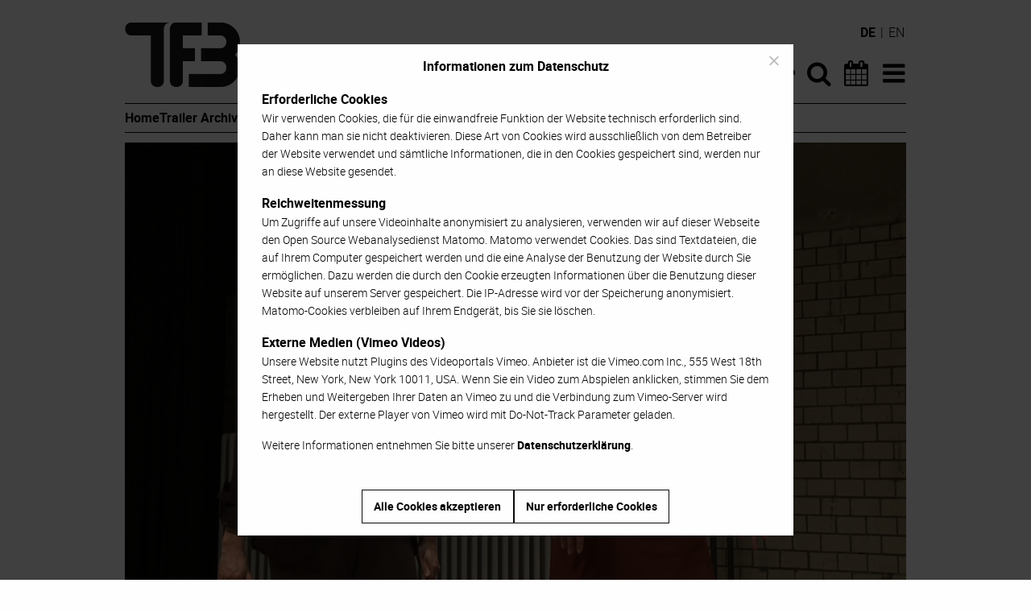

--- FILE ---
content_type: text/html; charset=UTF-8
request_url: https://www.tanzforumberlin.de/produktion/von-hier-aus/
body_size: 10823
content:
<!DOCTYPE html>
<html lang="de-DE" class="no-js">
<head>
	<meta charset="UTF-8">
	<meta name="viewport" content="width=device-width">
	<link rel="profile" href="https://gmpg.org/xfn/11">
	<link rel="pingback" href="https://www.tanzforumberlin.de/xmlrpc.php">
	<script src="https://www.tanzforumberlin.de/wp-content/themes/tanzforum-berlin/js/modernizr-custom.js"></script>

	<link rel="apple-touch-icon" sizes="144x144" href="https://www.tanzforumberlin.de/wp-content/themes/tanzforum-berlin/images/apple-touch-icon.png">
	<link rel="icon" type="image/png" href="https://www.tanzforumberlin.de/wp-content/themes/tanzforum-berlin/images/favicon-32x32.png" sizes="32x32">
	<link rel="icon" type="image/png" href="https://www.tanzforumberlin.de/wp-content/themes/tanzforum-berlin/images/favicon-16x16.png" sizes="16x16">
	<link rel="manifest" href="https://www.tanzforumberlin.de/wp-content/themes/tanzforum-berlin/images/manifest.json">
	<link rel="mask-icon" href="https://www.tanzforumberlin.de/wp-content/themes/tanzforum-berlin/images/safari-pinned-tab.svg" color="#000000">
	<link rel="shortcut icon" href="https://www.tanzforumberlin.de/wp-content/themes/tanzforum-berlin/images/favicon.ico">
	<meta name="msapplication-config" content="https://www.tanzforumberlin.de/wp-content/themes/tanzforum-berlin/images/browserconfig.xml">
	<meta name="theme-color" content="#ffffff">

	<meta name='robots' content='index, follow, max-image-preview:large, max-snippet:-1, max-video-preview:-1' />
<link rel="alternate" hreflang="de" href="https://www.tanzforumberlin.de/produktion/von-hier-aus/" />
<link rel="alternate" hreflang="en" href="https://www.tanzforumberlin.de/en/production/von-hier-aus/" />
<link rel="alternate" hreflang="x-default" href="https://www.tanzforumberlin.de/produktion/von-hier-aus/" />

	<!-- This site is optimized with the Yoast SEO plugin v26.5 - https://yoast.com/wordpress/plugins/seo/ -->
	<title>von hier aus &#8211; Tanzforum Berlin</title>
	<meta name="description" content="&quot;von hier aus&quot; ist eine Choreografie der Gemütsbewegungen. Das Stück untersucht Ausdrucksmöglichkeiten von Gefühlen in Gesicht und Bewegung. Die" />
	<link rel="canonical" href="https://www.tanzforumberlin.de/produktion/von-hier-aus/" />
	<meta property="og:locale" content="de_DE" />
	<meta property="og:type" content="article" />
	<meta property="og:title" content="von hier aus &#8211; Tanzforum Berlin" />
	<meta property="og:description" content="&quot;von hier aus&quot; ist eine Choreografie der Gemütsbewegungen. Das Stück untersucht Ausdrucksmöglichkeiten von Gefühlen in Gesicht und Bewegung. Die" />
	<meta property="og:url" content="https://www.tanzforumberlin.de/produktion/von-hier-aus/" />
	<meta property="og:site_name" content="Tanzforum Berlin" />
	<meta property="article:publisher" content="https://www.facebook.com/tanzforum.berlin" />
	<meta property="article:modified_time" content="2024-06-16T07:47:18+00:00" />
	<meta property="og:image" content="https://www.tanzforumberlin.de/wp-content/uploads/2017/02/604_T.png" />
	<meta property="og:image:width" content="1280" />
	<meta property="og:image:height" content="720" />
	<meta property="og:image:type" content="image/png" />
	<meta name="twitter:card" content="summary_large_image" />
	<script type="application/ld+json" class="yoast-schema-graph">{"@context":"https://schema.org","@graph":[{"@type":"WebPage","@id":"https://www.tanzforumberlin.de/produktion/von-hier-aus/","url":"https://www.tanzforumberlin.de/produktion/von-hier-aus/","name":"von hier aus &#8211; Tanzforum Berlin","isPartOf":{"@id":"https://www.tanzforumberlin.de/#website"},"primaryImageOfPage":{"@id":"https://www.tanzforumberlin.de/produktion/von-hier-aus/#primaryimage"},"image":{"@id":"https://www.tanzforumberlin.de/produktion/von-hier-aus/#primaryimage"},"thumbnailUrl":"https://www.tanzforumberlin.de/wp-content/uploads/2017/02/604_T.png","datePublished":"2017-02-13T15:47:35+00:00","dateModified":"2024-06-16T07:47:18+00:00","description":"\"von hier aus\" ist eine Choreografie der Gemütsbewegungen. Das Stück untersucht Ausdrucksmöglichkeiten von Gefühlen in Gesicht und Bewegung. Die","breadcrumb":{"@id":"https://www.tanzforumberlin.de/produktion/von-hier-aus/#breadcrumb"},"inLanguage":"de","potentialAction":[{"@type":"ReadAction","target":["https://www.tanzforumberlin.de/produktion/von-hier-aus/"]}]},{"@type":"ImageObject","inLanguage":"de","@id":"https://www.tanzforumberlin.de/produktion/von-hier-aus/#primaryimage","url":"https://www.tanzforumberlin.de/wp-content/uploads/2017/02/604_T.png","contentUrl":"https://www.tanzforumberlin.de/wp-content/uploads/2017/02/604_T.png","width":1280,"height":720,"caption":"von hier aus"},{"@type":"BreadcrumbList","@id":"https://www.tanzforumberlin.de/produktion/von-hier-aus/#breadcrumb","itemListElement":[{"@type":"ListItem","position":1,"name":"Startseite","item":"https://www.tanzforumberlin.de/"},{"@type":"ListItem","position":2,"name":"Produktion","item":"https://www.tanzforumberlin.de/produktion/"},{"@type":"ListItem","position":3,"name":"von hier aus"}]},{"@type":"WebSite","@id":"https://www.tanzforumberlin.de/#website","url":"https://www.tanzforumberlin.de/","name":"Tanzforum Berlin","description":"","potentialAction":[{"@type":"SearchAction","target":{"@type":"EntryPoint","urlTemplate":"https://www.tanzforumberlin.de/?s={search_term_string}"},"query-input":{"@type":"PropertyValueSpecification","valueRequired":true,"valueName":"search_term_string"}}],"inLanguage":"de"}]}</script>
	<!-- / Yoast SEO plugin. -->


<link rel="alternate" type="application/rss+xml" title="Tanzforum Berlin &raquo; Feed" href="https://www.tanzforumberlin.de/feed/" />
<link rel="alternate" title="oEmbed (JSON)" type="application/json+oembed" href="https://www.tanzforumberlin.de/wp-json/oembed/1.0/embed?url=https%3A%2F%2Fwww.tanzforumberlin.de%2Fproduktion%2Fvon-hier-aus%2F" />
<link rel="alternate" title="oEmbed (XML)" type="text/xml+oembed" href="https://www.tanzforumberlin.de/wp-json/oembed/1.0/embed?url=https%3A%2F%2Fwww.tanzforumberlin.de%2Fproduktion%2Fvon-hier-aus%2F&#038;format=xml" />
<style id='wp-img-auto-sizes-contain-inline-css' type='text/css'>
img:is([sizes=auto i],[sizes^="auto," i]){contain-intrinsic-size:3000px 1500px}
/*# sourceURL=wp-img-auto-sizes-contain-inline-css */
</style>
<style id='wp-emoji-styles-inline-css' type='text/css'>

	img.wp-smiley, img.emoji {
		display: inline !important;
		border: none !important;
		box-shadow: none !important;
		height: 1em !important;
		width: 1em !important;
		margin: 0 0.07em !important;
		vertical-align: -0.1em !important;
		background: none !important;
		padding: 0 !important;
	}
/*# sourceURL=wp-emoji-styles-inline-css */
</style>
<link rel='stylesheet' id='wp-block-library-css' href='https://www.tanzforumberlin.de/wp-includes/css/dist/block-library/style.min.css?ver=6.9' type='text/css' media='all' />
<style id='global-styles-inline-css' type='text/css'>
:root{--wp--preset--aspect-ratio--square: 1;--wp--preset--aspect-ratio--4-3: 4/3;--wp--preset--aspect-ratio--3-4: 3/4;--wp--preset--aspect-ratio--3-2: 3/2;--wp--preset--aspect-ratio--2-3: 2/3;--wp--preset--aspect-ratio--16-9: 16/9;--wp--preset--aspect-ratio--9-16: 9/16;--wp--preset--color--black: #000000;--wp--preset--color--cyan-bluish-gray: #abb8c3;--wp--preset--color--white: #ffffff;--wp--preset--color--pale-pink: #f78da7;--wp--preset--color--vivid-red: #cf2e2e;--wp--preset--color--luminous-vivid-orange: #ff6900;--wp--preset--color--luminous-vivid-amber: #fcb900;--wp--preset--color--light-green-cyan: #7bdcb5;--wp--preset--color--vivid-green-cyan: #00d084;--wp--preset--color--pale-cyan-blue: #8ed1fc;--wp--preset--color--vivid-cyan-blue: #0693e3;--wp--preset--color--vivid-purple: #9b51e0;--wp--preset--gradient--vivid-cyan-blue-to-vivid-purple: linear-gradient(135deg,rgb(6,147,227) 0%,rgb(155,81,224) 100%);--wp--preset--gradient--light-green-cyan-to-vivid-green-cyan: linear-gradient(135deg,rgb(122,220,180) 0%,rgb(0,208,130) 100%);--wp--preset--gradient--luminous-vivid-amber-to-luminous-vivid-orange: linear-gradient(135deg,rgb(252,185,0) 0%,rgb(255,105,0) 100%);--wp--preset--gradient--luminous-vivid-orange-to-vivid-red: linear-gradient(135deg,rgb(255,105,0) 0%,rgb(207,46,46) 100%);--wp--preset--gradient--very-light-gray-to-cyan-bluish-gray: linear-gradient(135deg,rgb(238,238,238) 0%,rgb(169,184,195) 100%);--wp--preset--gradient--cool-to-warm-spectrum: linear-gradient(135deg,rgb(74,234,220) 0%,rgb(151,120,209) 20%,rgb(207,42,186) 40%,rgb(238,44,130) 60%,rgb(251,105,98) 80%,rgb(254,248,76) 100%);--wp--preset--gradient--blush-light-purple: linear-gradient(135deg,rgb(255,206,236) 0%,rgb(152,150,240) 100%);--wp--preset--gradient--blush-bordeaux: linear-gradient(135deg,rgb(254,205,165) 0%,rgb(254,45,45) 50%,rgb(107,0,62) 100%);--wp--preset--gradient--luminous-dusk: linear-gradient(135deg,rgb(255,203,112) 0%,rgb(199,81,192) 50%,rgb(65,88,208) 100%);--wp--preset--gradient--pale-ocean: linear-gradient(135deg,rgb(255,245,203) 0%,rgb(182,227,212) 50%,rgb(51,167,181) 100%);--wp--preset--gradient--electric-grass: linear-gradient(135deg,rgb(202,248,128) 0%,rgb(113,206,126) 100%);--wp--preset--gradient--midnight: linear-gradient(135deg,rgb(2,3,129) 0%,rgb(40,116,252) 100%);--wp--preset--font-size--small: 13px;--wp--preset--font-size--medium: 20px;--wp--preset--font-size--large: 36px;--wp--preset--font-size--x-large: 42px;--wp--preset--spacing--20: 0.44rem;--wp--preset--spacing--30: 0.67rem;--wp--preset--spacing--40: 1rem;--wp--preset--spacing--50: 1.5rem;--wp--preset--spacing--60: 2.25rem;--wp--preset--spacing--70: 3.38rem;--wp--preset--spacing--80: 5.06rem;--wp--preset--shadow--natural: 6px 6px 9px rgba(0, 0, 0, 0.2);--wp--preset--shadow--deep: 12px 12px 50px rgba(0, 0, 0, 0.4);--wp--preset--shadow--sharp: 6px 6px 0px rgba(0, 0, 0, 0.2);--wp--preset--shadow--outlined: 6px 6px 0px -3px rgb(255, 255, 255), 6px 6px rgb(0, 0, 0);--wp--preset--shadow--crisp: 6px 6px 0px rgb(0, 0, 0);}:where(.is-layout-flex){gap: 0.5em;}:where(.is-layout-grid){gap: 0.5em;}body .is-layout-flex{display: flex;}.is-layout-flex{flex-wrap: wrap;align-items: center;}.is-layout-flex > :is(*, div){margin: 0;}body .is-layout-grid{display: grid;}.is-layout-grid > :is(*, div){margin: 0;}:where(.wp-block-columns.is-layout-flex){gap: 2em;}:where(.wp-block-columns.is-layout-grid){gap: 2em;}:where(.wp-block-post-template.is-layout-flex){gap: 1.25em;}:where(.wp-block-post-template.is-layout-grid){gap: 1.25em;}.has-black-color{color: var(--wp--preset--color--black) !important;}.has-cyan-bluish-gray-color{color: var(--wp--preset--color--cyan-bluish-gray) !important;}.has-white-color{color: var(--wp--preset--color--white) !important;}.has-pale-pink-color{color: var(--wp--preset--color--pale-pink) !important;}.has-vivid-red-color{color: var(--wp--preset--color--vivid-red) !important;}.has-luminous-vivid-orange-color{color: var(--wp--preset--color--luminous-vivid-orange) !important;}.has-luminous-vivid-amber-color{color: var(--wp--preset--color--luminous-vivid-amber) !important;}.has-light-green-cyan-color{color: var(--wp--preset--color--light-green-cyan) !important;}.has-vivid-green-cyan-color{color: var(--wp--preset--color--vivid-green-cyan) !important;}.has-pale-cyan-blue-color{color: var(--wp--preset--color--pale-cyan-blue) !important;}.has-vivid-cyan-blue-color{color: var(--wp--preset--color--vivid-cyan-blue) !important;}.has-vivid-purple-color{color: var(--wp--preset--color--vivid-purple) !important;}.has-black-background-color{background-color: var(--wp--preset--color--black) !important;}.has-cyan-bluish-gray-background-color{background-color: var(--wp--preset--color--cyan-bluish-gray) !important;}.has-white-background-color{background-color: var(--wp--preset--color--white) !important;}.has-pale-pink-background-color{background-color: var(--wp--preset--color--pale-pink) !important;}.has-vivid-red-background-color{background-color: var(--wp--preset--color--vivid-red) !important;}.has-luminous-vivid-orange-background-color{background-color: var(--wp--preset--color--luminous-vivid-orange) !important;}.has-luminous-vivid-amber-background-color{background-color: var(--wp--preset--color--luminous-vivid-amber) !important;}.has-light-green-cyan-background-color{background-color: var(--wp--preset--color--light-green-cyan) !important;}.has-vivid-green-cyan-background-color{background-color: var(--wp--preset--color--vivid-green-cyan) !important;}.has-pale-cyan-blue-background-color{background-color: var(--wp--preset--color--pale-cyan-blue) !important;}.has-vivid-cyan-blue-background-color{background-color: var(--wp--preset--color--vivid-cyan-blue) !important;}.has-vivid-purple-background-color{background-color: var(--wp--preset--color--vivid-purple) !important;}.has-black-border-color{border-color: var(--wp--preset--color--black) !important;}.has-cyan-bluish-gray-border-color{border-color: var(--wp--preset--color--cyan-bluish-gray) !important;}.has-white-border-color{border-color: var(--wp--preset--color--white) !important;}.has-pale-pink-border-color{border-color: var(--wp--preset--color--pale-pink) !important;}.has-vivid-red-border-color{border-color: var(--wp--preset--color--vivid-red) !important;}.has-luminous-vivid-orange-border-color{border-color: var(--wp--preset--color--luminous-vivid-orange) !important;}.has-luminous-vivid-amber-border-color{border-color: var(--wp--preset--color--luminous-vivid-amber) !important;}.has-light-green-cyan-border-color{border-color: var(--wp--preset--color--light-green-cyan) !important;}.has-vivid-green-cyan-border-color{border-color: var(--wp--preset--color--vivid-green-cyan) !important;}.has-pale-cyan-blue-border-color{border-color: var(--wp--preset--color--pale-cyan-blue) !important;}.has-vivid-cyan-blue-border-color{border-color: var(--wp--preset--color--vivid-cyan-blue) !important;}.has-vivid-purple-border-color{border-color: var(--wp--preset--color--vivid-purple) !important;}.has-vivid-cyan-blue-to-vivid-purple-gradient-background{background: var(--wp--preset--gradient--vivid-cyan-blue-to-vivid-purple) !important;}.has-light-green-cyan-to-vivid-green-cyan-gradient-background{background: var(--wp--preset--gradient--light-green-cyan-to-vivid-green-cyan) !important;}.has-luminous-vivid-amber-to-luminous-vivid-orange-gradient-background{background: var(--wp--preset--gradient--luminous-vivid-amber-to-luminous-vivid-orange) !important;}.has-luminous-vivid-orange-to-vivid-red-gradient-background{background: var(--wp--preset--gradient--luminous-vivid-orange-to-vivid-red) !important;}.has-very-light-gray-to-cyan-bluish-gray-gradient-background{background: var(--wp--preset--gradient--very-light-gray-to-cyan-bluish-gray) !important;}.has-cool-to-warm-spectrum-gradient-background{background: var(--wp--preset--gradient--cool-to-warm-spectrum) !important;}.has-blush-light-purple-gradient-background{background: var(--wp--preset--gradient--blush-light-purple) !important;}.has-blush-bordeaux-gradient-background{background: var(--wp--preset--gradient--blush-bordeaux) !important;}.has-luminous-dusk-gradient-background{background: var(--wp--preset--gradient--luminous-dusk) !important;}.has-pale-ocean-gradient-background{background: var(--wp--preset--gradient--pale-ocean) !important;}.has-electric-grass-gradient-background{background: var(--wp--preset--gradient--electric-grass) !important;}.has-midnight-gradient-background{background: var(--wp--preset--gradient--midnight) !important;}.has-small-font-size{font-size: var(--wp--preset--font-size--small) !important;}.has-medium-font-size{font-size: var(--wp--preset--font-size--medium) !important;}.has-large-font-size{font-size: var(--wp--preset--font-size--large) !important;}.has-x-large-font-size{font-size: var(--wp--preset--font-size--x-large) !important;}
/*# sourceURL=global-styles-inline-css */
</style>

<style id='classic-theme-styles-inline-css' type='text/css'>
/*! This file is auto-generated */
.wp-block-button__link{color:#fff;background-color:#32373c;border-radius:9999px;box-shadow:none;text-decoration:none;padding:calc(.667em + 2px) calc(1.333em + 2px);font-size:1.125em}.wp-block-file__button{background:#32373c;color:#fff;text-decoration:none}
/*# sourceURL=/wp-includes/css/classic-themes.min.css */
</style>
<link rel='stylesheet' id='cookie-notice-front-css' href='https://www.tanzforumberlin.de/wp-content/plugins/cookie-notice/css/front.min.css?ver=2.5.10' type='text/css' media='all' />
<link rel='stylesheet' id='wpml-legacy-dropdown-0-css' href='https://www.tanzforumberlin.de/wp-content/plugins/sitepress-multilingual-cms/templates/language-switchers/legacy-dropdown/style.min.css?ver=1' type='text/css' media='all' />
<style id='wpml-legacy-dropdown-0-inline-css' type='text/css'>
.wpml-ls-statics-shortcode_actions{background-color:#eeeeee;}.wpml-ls-statics-shortcode_actions, .wpml-ls-statics-shortcode_actions .wpml-ls-sub-menu, .wpml-ls-statics-shortcode_actions a {border-color:#cdcdcd;}.wpml-ls-statics-shortcode_actions a, .wpml-ls-statics-shortcode_actions .wpml-ls-sub-menu a, .wpml-ls-statics-shortcode_actions .wpml-ls-sub-menu a:link, .wpml-ls-statics-shortcode_actions li:not(.wpml-ls-current-language) .wpml-ls-link, .wpml-ls-statics-shortcode_actions li:not(.wpml-ls-current-language) .wpml-ls-link:link {color:#444444;background-color:#ffffff;}.wpml-ls-statics-shortcode_actions .wpml-ls-sub-menu a:hover,.wpml-ls-statics-shortcode_actions .wpml-ls-sub-menu a:focus, .wpml-ls-statics-shortcode_actions .wpml-ls-sub-menu a:link:hover, .wpml-ls-statics-shortcode_actions .wpml-ls-sub-menu a:link:focus {color:#000000;background-color:#eeeeee;}.wpml-ls-statics-shortcode_actions .wpml-ls-current-language > a {color:#444444;background-color:#ffffff;}.wpml-ls-statics-shortcode_actions .wpml-ls-current-language:hover>a, .wpml-ls-statics-shortcode_actions .wpml-ls-current-language>a:focus {color:#000000;background-color:#eeeeee;}
/*# sourceURL=wpml-legacy-dropdown-0-inline-css */
</style>
<link rel='stylesheet' id='tfb-style-css' href='https://www.tanzforumberlin.de/wp-content/themes/tanzforum-berlin/style.min.css?ver=20250917' type='text/css' media='all' />
<script type="text/javascript" id="cookie-notice-front-js-before">
/* <![CDATA[ */
var cnArgs = {"ajaxUrl":"https:\/\/www.tanzforumberlin.de\/wp-admin\/admin-ajax.php","nonce":"4ea7544f5b","hideEffect":"fade","position":"bottom","onScroll":false,"onScrollOffset":100,"onClick":false,"cookieName":"cookie_notice_accepted","cookieTime":2592000,"cookieTimeRejected":2592000,"globalCookie":false,"redirection":false,"cache":true,"revokeCookies":true,"revokeCookiesOpt":"manual"};

//# sourceURL=cookie-notice-front-js-before
/* ]]> */
</script>
<script type="text/javascript" src="https://www.tanzforumberlin.de/wp-content/plugins/cookie-notice/js/front.min.js?ver=2.5.10" id="cookie-notice-front-js"></script>
<script type="text/javascript" src="https://www.tanzforumberlin.de/wp-content/plugins/sitepress-multilingual-cms/templates/language-switchers/legacy-dropdown/script.min.js?ver=1" id="wpml-legacy-dropdown-0-js"></script>
<script type="text/javascript" src="https://www.tanzforumberlin.de/wp-includes/js/jquery/jquery.min.js?ver=3.7.1" id="jquery-core-js"></script>
<script type="text/javascript" src="https://www.tanzforumberlin.de/wp-includes/js/jquery/jquery-migrate.min.js?ver=3.4.1" id="jquery-migrate-js"></script>
<link rel="https://api.w.org/" href="https://www.tanzforumberlin.de/wp-json/" /><link rel="EditURI" type="application/rsd+xml" title="RSD" href="https://www.tanzforumberlin.de/xmlrpc.php?rsd" />
<meta name="generator" content="WordPress 6.9" />
<link rel='shortlink' href='https://www.tanzforumberlin.de/?p=8037' />
<meta name="generator" content="WPML ver:4.8.6 stt:1,3;" />
</head>

<body class="wp-singular production-template-default single single-production postid-8037 wp-theme-tanzforum-berlin cookies-not-set">
<div id="page" class="hfeed site">
	<a class="show-for-sr" href="#content">Zum Inhalt</a>
	<div class="sticky header" id="primary-header">
		<header id="masthead" class="site-header" role="banner">
            <div class="row site-navigation-container">
                <div class="small-6 large-8 columns">
                    <div class="site-branding">
                        <h1 class="show-for-sr"><a href="https://www.tanzforumberlin.de/" rel="home">Tanzforum Berlin</a></h1>
                        <a aria-hidden="true" href="https://www.tanzforumberlin.de/" title="Tanzforum Berlin" rel="home">
                            <img src="https://www.tanzforumberlin.de/wp-content/themes/tanzforum-berlin/images/TFB_Logo_976x160px.png" alt="Tanzforum Berlin Logo">
                        </a>
                    </div><!-- .site-branding -->
                </div>
                <nav class="small-6 large-4 columns site-navigation">
                    <div class="menu-hauptnavigation-container"><ul id="menu-hauptnavigation" class="menu"><li id="menu-item-45803" class="menu-item menu-item-type-post_type menu-item-object-page menu-item-home menu-item-45803"><a href="https://www.tanzforumberlin.de/"><i class="icon-home"></i><span class="show-for-sr">Startseite</span></a></li>
<li id="menu-item-117" class="menu-item menu-item-type-custom menu-item-object-custom menu-item-117"><a href="/?s=" title="Suche"><i class="icon-search"></i><span class="show-for-sr">Suche</span></a></li>
<li id="menu-item-156" class="menu-item menu-item-type-post_type menu-item-object-page menu-item-156"><a href="https://www.tanzforumberlin.de/tanzkalender/"><i class="icon-calendar"></i><span class="show-for-sr">Tanzkalender</span></a></li>
<li id="menu-item-115" class="menu-item menu-item-type-custom menu-item-object-custom menu-item-has-children menu-item-115"><a href="#" title="Menü"><i class="icon-bars"></i><span class="show-for-sr">Menü</span></a>
<ul class="sub-menu">
	<li id="menu-item-3791" class="menu-item menu-item-type-post_type menu-item-object-page menu-item-home menu-item-3791"><a href="https://www.tanzforumberlin.de/">Home</a></li>
	<li id="menu-item-3792" class="menu-item menu-item-type-custom menu-item-object-custom menu-item-3792"><a href="/?s=">Suche</a></li>
	<li id="menu-item-3790" class="menu-item menu-item-type-post_type menu-item-object-page menu-item-3790"><a href="https://www.tanzforumberlin.de/tanzkalender/">Tanzkalender</a></li>
	<li id="menu-item-196" class="menu-item menu-item-type-post_type menu-item-object-page menu-item-196"><a href="https://www.tanzforumberlin.de/trailer-archiv/">Trailer Archiv</a></li>
	<li id="menu-item-157" class="menu-item menu-item-type-post_type menu-item-object-page menu-item-157"><a href="https://www.tanzforumberlin.de/interviews-portraits/">Interviews &#038; Portraits</a></li>
	<li id="menu-item-19409" class="menu-item menu-item-type-post_type menu-item-object-page menu-item-19409"><a href="https://www.tanzforumberlin.de/instant-feedback/">Instant Feedback</a></li>
	<li id="menu-item-19410" class="menu-item menu-item-type-post_type menu-item-object-page menu-item-19410"><a href="https://www.tanzforumberlin.de/24-7-tanzfilme/">24/7 Tanzfilme</a></li>
	<li id="menu-item-199" class="menu-item menu-item-type-post_type menu-item-object-page menu-item-199"><a href="https://www.tanzforumberlin.de/videodokumentation/">Videodokumentation</a></li>
	<li id="menu-item-158" class="menu-item menu-item-type-post_type_archive menu-item-object-location menu-item-158"><a href="https://www.tanzforumberlin.de/buehne-produktionsstaette/">Bühnen &#038; Produktionsstätten</a></li>
	<li id="menu-item-160" class="menu-item menu-item-type-post_type menu-item-object-page menu-item-160"><a href="https://www.tanzforumberlin.de/ueber-tanzforum-berlin/">Über Tanzforum Berlin</a></li>
	<li id="menu-item-159" class="menu-item menu-item-type-post_type menu-item-object-page menu-item-159"><a href="https://www.tanzforumberlin.de/kontakt-impressum/">Kontakt &#038; Impressum</a></li>
	<li id="menu-item-25303" class="menu-item menu-item-type-post_type menu-item-object-page menu-item-privacy-policy menu-item-25303"><a rel="privacy-policy" href="https://www.tanzforumberlin.de/datenschutzerklaerung/">Datenschutzerklärung</a></li>
</ul>
</li>
</ul></div>                </nav>
                <div class="language-switcher"><span>de</span> | <a href="https://www.tanzforumberlin.de/en/production/von-hier-aus/" title="Englisch">en</a></div>            </div>
            <div class="row quick-navigation-container">
                <nav class="columns quick-navigation">
                    <div class="menu-quick-start-container"><ul id="menu-quick-start" class="menu"><li id="menu-item-45795" class="menu-item menu-item-type-post_type menu-item-object-page menu-item-home menu-item-45795"><a href="https://www.tanzforumberlin.de/">Home</a></li>
<li id="menu-item-45796" class="menu-item menu-item-type-post_type menu-item-object-page menu-item-45796"><a href="https://www.tanzforumberlin.de/trailer-archiv/">Trailer Archiv</a></li>
<li id="menu-item-45797" class="menu-item menu-item-type-post_type menu-item-object-page menu-item-45797"><a href="https://www.tanzforumberlin.de/videodokumentation/">Videodokumentation</a></li>
</ul></div>                </nav>
            </div>
		</header><!-- .site-header -->
		<div class="row">
			<div class="columns">
				<hr class="site-divider">
            </div>
		</div>
	</div>
	<div id="content" class="site-content">

	<section id="primary" class="content-area row">
		<article id="post-8037" class="columns post-8037 production type-production status-publish has-post-thumbnail hentry">

		<figure class="media-header">
		                    <div class="responsive-wrapper">
            <div class="vimeo-container">
                <img width="970" height="546" src="https://www.tanzforumberlin.de/wp-content/uploads/2017/02/604_T-970x546.png" class="attachment-post-thumbnail size-post-thumbnail wp-post-image" alt="von hier aus" decoding="async" fetchpriority="high" srcset="https://www.tanzforumberlin.de/wp-content/uploads/2017/02/604_T-970x546.png 970w, https://www.tanzforumberlin.de/wp-content/uploads/2017/02/604_T-300x169.png 300w, https://www.tanzforumberlin.de/wp-content/uploads/2017/02/604_T-768x432.png 768w, https://www.tanzforumberlin.de/wp-content/uploads/2017/02/604_T-1024x576.png 1024w, https://www.tanzforumberlin.de/wp-content/uploads/2017/02/604_T.png 1280w" sizes="(max-width: 970px) 100vw, 970px" />                <a id="load-tfb-vimeo" data-tfb-vimeo-id="181370289" data-tfb-vimeo-title=""><span class="show-for-sr">Play</span></a>
            </div>
        </div>
        <div id="privacy-info" class="privacy-info"><p><strong>Externe Medien</strong><br />
Diese Website nutzt Plugins des Videoportals Vimeo. Wenn Sie ein Video zum Abspielen anklicken, stimmen Sie dem Erheben und Weitergeben Ihrer Daten an Vimeo zu und die Verbindung zu einem Vimeo-Server wird hergestellt. Der externe Player von Vimeo wird mit Do-Not-Track Parameter geladen.</p>
<p><strong>Reichweitenmessung</strong><br />
Ihr Zugriff auf unsere Videoinhalte wird mit dem Open Source Webanalysedienst Matomo anonymisiert analysiert.</p>
<p>Weitere Informationen entnehmen Sie bitte unserer <a href="/datenschutzerklaerung/">Datenschutzerklärung</a>.</p>
</div>							<figcaption>
			Aufnahme:
			 20.10.2013			, NAH DRAN 40 | ada Studio			 (Video &copy; Walter Bickmann)		</figcaption>
			</figure>
	
	<header class="entry-header">
		<h2 class="production-title-artists">Anna Till</h2>		<h1 class="entry-title">von hier aus</h1>		<h3 class="production-title-locations">NAH DRAN 40 | ada Studio in den Uferstudios</h3>	</header><!-- .entry-header -->

	<div class="entry-content production-content">
		<div class="accordion">
			<h3 class="accordion-header">Texte zur Produktion</h3>
			<div class="accordion-content translateable">
								<div class="translation">
					<p>&#8222;von hier aus&#8220; ist eine Choreografie der Gemütsbewegungen. Das Stück untersucht Ausdrucksmöglichkeiten von Gefühlen in Gesicht und Bewegung. Die Tänzerinnen navigieren durch einen Parcours verschiedener Experimente, die sich immer wieder auf andere Art mit der Darstellbarkeit von Emotionen beschäftigen. Ihre Bewegungen verweisen auf bekannte Posen und Gesichtsausdrücke – oft gesehene Darstellungen von Emotionen werden zitiert, verwandelt und ergänzt: Das Gesicht tanzt mit. Und mit jedem bewegten Muskel erzählt es von anderen vermeintlich authentischen oder völlig übertriebenen Gemütsregungen.</p>
<p>Anna Till, geb. 1983, lebt und arbeitet in Dresden und Berlin. Sie studierte 2007-2010 Zeitgenössischer Tanz, Kontext, Choreografie am Hochschulübergreifenden Zentrum Tanz Berlin und 2002-2007 Angewandte Kulturwissenschaften an der Universität Lüneburg. Ihre Choreografien wurden in Berlin (Uferstudios), Amsterdam (SNDO), Rennes (Musée de la Danse), Angers (Theatre du Quai), Leipzig (Schaubühne Lindenfels) und Dresden (HELLERAU &#8211; Europäisches Zentrum der Künste Dresden, Projekttheater) gezeigt. Gemeinsam mit der Choreografin Christina Ciupke realisiert sie seit September 2013 das von Tanzfonds Erbe (Bundeskulturstiftung) geförderte Projekt &#8222;I redo, I do, I undo&#8220; (AT). Seit 2011 gestaltet sie aktiv die Plattform für Dresdner Tanzschaffende, das TanzNetzDresden, mit.</p>
<p>Liron Dinovitz: Tanzausbildung an der Bat-Dor Tanzschule, Tel-Aviv. Danach BA in Tanz an der ArtEZ Tanz Akademie Arnheim, Niederlande. 2010 Esther-Arnhold-Seligmann Stipendium, welches ihr einen Studienaufenthalt beim American Dance Festival (ADF) in Durham, North Carolina, USA ermöglichte. 2011 Master in Choreografiean der Palucca-Hochschule für Tanz Dresden. Seit 2012 enge Zusammenarbeit mit der Bühnen- und Kostümbildnerin Martina Lebert als SuperYoutour Dinovitz/Lebert.</p>
<p>Romy Schwarzer lebt und arbeitet als freischaffende Tänzerin in Dresden und Köln. 2003-2007 studierte sie Tanz an der Hochschule für Musik und Tanz Köln. Es folgte ein Auslandsstudium in New York, welches durch ein Jahresstipendium des Deutschen Akademischen Austauschdienstes (DAAD) ermöglicht wurde. Freiberuflich tanzte sie für verschiedene Choreografen und Theater, z.B. Stephanie Thiersch/MOUVOIR (Köln), Nick Hobbs (Theater Bonn), Golde Grunske (Cottbus), Alexandra Beller (New York), New Movement Collective (London) und Staatsschauspiel Dresden.</p>
				</div>
			</div>
							<h3 class="accordion-header">Besetzung & Credits</h3>
				<div class="accordion-content">
					<p>Choreografie: Anna Till<br />
Tanz: Liron Dinovitz, Romy Schwarzer<br />
Sound: Marcus Thomas<br />
Produziert im Rahmen von LINIE 08. LINIE 08 ist ein gemeinsames Projekt von TanzNetzDresden und HELLERAU – Europäisches Zentrum der Künste Dresden. Mit Unterstützung der !mehrTANZ Residenz Leipzig.<br />
Das Gastspiel wird ermöglicht durch das NATIONALE PERFORMANCE NETZ im Rahmen der Gastspielförderung Tanz aus Mitteln des Beauftragten der Bundesregierung für Kultur und Medien sowie der Kultur- und Kunstministerien der Länder.</p>
<p>ada Studio wird gefördert durch die Kulturverwaltung des Berliner Senats.<br />
Leitung / Organisation: Gabi Beier<br />
Pressearbeit: Silke Wiethe<br />
Technische Leitung &amp; Lichtdesign: Ansgar Tappert</p>
				</div>
																									<h3 class="accordion-header">ada Studio in den Uferstudios</h3>
					<div class="accordion-content">
						<p>Uferstr. 23<br />
13357 Berlin</p><p><a href="http://www.ada-studio.de">ada-studio.de</a><br><a class="map-link" href="http://maps.google.com/?q=ada Studio in den Uferstudios Uferstr. 23
13357 Berlin"><i class="icon-map-marker"></i> Karte</a></p><p>Tickets: (030) 21 80 05 07<br />
<a href="mailto:ada-berlin@gmx.de">ada-berlin@gmx.de</a></p>
					</div>
																										<h3 class="accordion-header">Anna Till / Trailer und Videodokumentationen</h3>
					<div class="accordion-content open-panel">
						<ul>
							<li><a href="https://www.tanzforumberlin.de/produktion/undo-redo-and-repeat-ein-tanzfonds-erbe-projekt/" title="https://www.tanzforumberlin.de/produktion/undo-redo-and-repeat-ein-tanzfonds-erbe-projekt/">Anna Till: <strong>undo, redo and repeat &#8211; Ein TANZFONDS ERBE Projekt </strong>  (2014)</a></li>						</ul>
					</div>
							
		</div>
	</div><!-- .entry-content -->

	
</article><!-- #post-## -->
	</section><!-- #primary -->


	</div><!-- .site-content -->

	<footer id="colophon" class="site-footer row" role="contentinfo">
		<nav class="columns sponsor-navigation">
			<div class="menu-foerderer-menue-container"><ul id="menu-foerderer-menue" class="menu"><li id='menu-item-128'  class="392 menu-item menu-item-type-custom menu-item-object-custom"><a  title="http://www.berlin.de/sen/kultur/" href="http://www.berlin.de/sen/kultur/"><img src="https://www.tanzforumberlin.de/wp-content/uploads/2023/06/TFB_Footer_01Senat_Logo2023_426x80px_RGB.png" alt="Berlin" style="width: 196px"></a> </li>
<li id='menu-item-129'  class="170 menu-item menu-item-type-custom menu-item-object-custom"><a  title="https://www.berlin.de/sen/kultur/foerderung/eu-foerderung/efre/foerderperiode-2014-2020/artikel.81647.php" href="https://www.berlin.de/sen/kultur/foerderung/eu-foerderung/efre/foerderperiode-2014-2020/artikel.81647.php"><img src="https://www.tanzforumberlin.de/wp-content/uploads/2017/03/TFB_Footer_02INP_Logo_170x80px_c.png" alt="INP" style="width: 85px"></a> </li>
<li id='menu-item-130'  class="302 menu-item menu-item-type-custom menu-item-object-custom"><a  title="http://www.berlin.de/sen/wirtschaft/gruenden-und-foerdern/europaeische-strukturfonds/efre/" href="http://www.berlin.de/sen/wirtschaft/gruenden-und-foerdern/europaeische-strukturfonds/efre/"><img src="https://www.tanzforumberlin.de/wp-content/uploads/2017/03/TFB_Footer_03EU_Logo_302x80px.png" alt="EU" style="width: 151px"></a> </li>
<li id='menu-item-131'  class="204 menu-item menu-item-type-custom menu-item-object-custom"><a  title="http://www.kulturprojekte-berlin.de/" href="http://www.kulturprojekte-berlin.de/"><img src="https://www.tanzforumberlin.de/wp-content/uploads/2016/12/TFB_Footer_04KuPro_Logo_204x66px.png" alt="KPB" style="width: 102px"></a> </li>
</ul></div>		</nav>
		<nav class="columns footer-navigation">
			<div class="menu-footernavigation-container"><ul id="menu-footernavigation" class="menu"><li id="menu-item-119" class="menu-item menu-item-type-custom menu-item-object-custom menu-item-119"><a href="mailto:%20mail@tanzforumberlin.de">E-Mail: mail@tanzforumberlin.de</a></li>
<li id="menu-item-4138" class="menu-item menu-item-type-post_type menu-item-object-page menu-item-4138"><a href="https://www.tanzforumberlin.de/kontakt-impressum/">Kontakt &#038; Impressum</a></li>
<li id="menu-item-45187" class="menu-item menu-item-type-post_type menu-item-object-page menu-item-privacy-policy menu-item-45187"><a rel="privacy-policy" href="https://www.tanzforumberlin.de/datenschutzerklaerung/">Datenschutz</a></li>
</ul></div>		</nav>
	</footer><!-- .site-footer -->
	<a id="scroll-to-top">Nach oben</a>

</div><!-- .site -->

<script type="speculationrules">
{"prefetch":[{"source":"document","where":{"and":[{"href_matches":"/*"},{"not":{"href_matches":["/wp-*.php","/wp-admin/*","/wp-content/uploads/*","/wp-content/*","/wp-content/plugins/*","/wp-content/themes/tanzforum-berlin/*","/*\\?(.+)"]}},{"not":{"selector_matches":"a[rel~=\"nofollow\"]"}},{"not":{"selector_matches":".no-prefetch, .no-prefetch a"}}]},"eagerness":"conservative"}]}
</script>
<script type="text/javascript" src="https://www.tanzforumberlin.de/wp-includes/js/jquery/ui/core.min.js?ver=1.13.3" id="jquery-ui-core-js"></script>
<script type="text/javascript" src="https://www.tanzforumberlin.de/wp-includes/js/jquery/ui/datepicker.min.js?ver=1.13.3" id="jquery-ui-datepicker-js"></script>
<script type="text/javascript" id="jquery-ui-datepicker-js-after">
/* <![CDATA[ */
jQuery(function(jQuery){jQuery.datepicker.setDefaults({"closeText":"Schlie\u00dfen","currentText":"Heute","monthNames":["Januar","Februar","M\u00e4rz","April","Mai","Juni","Juli","August","September","Oktober","November","Dezember"],"monthNamesShort":["Jan.","Feb.","M\u00e4rz","Apr.","Mai","Juni","Juli","Aug.","Sep.","Okt.","Nov.","Dez."],"nextText":"Weiter","prevText":"Zur\u00fcck","dayNames":["Sonntag","Montag","Dienstag","Mittwoch","Donnerstag","Freitag","Samstag"],"dayNamesShort":["So.","Mo.","Di.","Mi.","Do.","Fr.","Sa."],"dayNamesMin":["S","M","D","M","D","F","S"],"dateFormat":"dd.mm.yy","firstDay":1,"isRTL":false});});
//# sourceURL=jquery-ui-datepicker-js-after
/* ]]> */
</script>
<script type="text/javascript" src="https://www.tanzforumberlin.de/wp-includes/js/jquery/ui/accordion.min.js?ver=1.13.3" id="jquery-ui-accordion-js"></script>
<script type="text/javascript" src="https://www.tanzforumberlin.de/wp-content/themes/tanzforum-berlin/js/app.min.js?ver=20250917" id="tfb-script-js"></script>
<script id="wp-emoji-settings" type="application/json">
{"baseUrl":"https://s.w.org/images/core/emoji/17.0.2/72x72/","ext":".png","svgUrl":"https://s.w.org/images/core/emoji/17.0.2/svg/","svgExt":".svg","source":{"concatemoji":"https://www.tanzforumberlin.de/wp-includes/js/wp-emoji-release.min.js?ver=6.9"}}
</script>
<script type="module">
/* <![CDATA[ */
/*! This file is auto-generated */
const a=JSON.parse(document.getElementById("wp-emoji-settings").textContent),o=(window._wpemojiSettings=a,"wpEmojiSettingsSupports"),s=["flag","emoji"];function i(e){try{var t={supportTests:e,timestamp:(new Date).valueOf()};sessionStorage.setItem(o,JSON.stringify(t))}catch(e){}}function c(e,t,n){e.clearRect(0,0,e.canvas.width,e.canvas.height),e.fillText(t,0,0);t=new Uint32Array(e.getImageData(0,0,e.canvas.width,e.canvas.height).data);e.clearRect(0,0,e.canvas.width,e.canvas.height),e.fillText(n,0,0);const a=new Uint32Array(e.getImageData(0,0,e.canvas.width,e.canvas.height).data);return t.every((e,t)=>e===a[t])}function p(e,t){e.clearRect(0,0,e.canvas.width,e.canvas.height),e.fillText(t,0,0);var n=e.getImageData(16,16,1,1);for(let e=0;e<n.data.length;e++)if(0!==n.data[e])return!1;return!0}function u(e,t,n,a){switch(t){case"flag":return n(e,"\ud83c\udff3\ufe0f\u200d\u26a7\ufe0f","\ud83c\udff3\ufe0f\u200b\u26a7\ufe0f")?!1:!n(e,"\ud83c\udde8\ud83c\uddf6","\ud83c\udde8\u200b\ud83c\uddf6")&&!n(e,"\ud83c\udff4\udb40\udc67\udb40\udc62\udb40\udc65\udb40\udc6e\udb40\udc67\udb40\udc7f","\ud83c\udff4\u200b\udb40\udc67\u200b\udb40\udc62\u200b\udb40\udc65\u200b\udb40\udc6e\u200b\udb40\udc67\u200b\udb40\udc7f");case"emoji":return!a(e,"\ud83e\u1fac8")}return!1}function f(e,t,n,a){let r;const o=(r="undefined"!=typeof WorkerGlobalScope&&self instanceof WorkerGlobalScope?new OffscreenCanvas(300,150):document.createElement("canvas")).getContext("2d",{willReadFrequently:!0}),s=(o.textBaseline="top",o.font="600 32px Arial",{});return e.forEach(e=>{s[e]=t(o,e,n,a)}),s}function r(e){var t=document.createElement("script");t.src=e,t.defer=!0,document.head.appendChild(t)}a.supports={everything:!0,everythingExceptFlag:!0},new Promise(t=>{let n=function(){try{var e=JSON.parse(sessionStorage.getItem(o));if("object"==typeof e&&"number"==typeof e.timestamp&&(new Date).valueOf()<e.timestamp+604800&&"object"==typeof e.supportTests)return e.supportTests}catch(e){}return null}();if(!n){if("undefined"!=typeof Worker&&"undefined"!=typeof OffscreenCanvas&&"undefined"!=typeof URL&&URL.createObjectURL&&"undefined"!=typeof Blob)try{var e="postMessage("+f.toString()+"("+[JSON.stringify(s),u.toString(),c.toString(),p.toString()].join(",")+"));",a=new Blob([e],{type:"text/javascript"});const r=new Worker(URL.createObjectURL(a),{name:"wpTestEmojiSupports"});return void(r.onmessage=e=>{i(n=e.data),r.terminate(),t(n)})}catch(e){}i(n=f(s,u,c,p))}t(n)}).then(e=>{for(const n in e)a.supports[n]=e[n],a.supports.everything=a.supports.everything&&a.supports[n],"flag"!==n&&(a.supports.everythingExceptFlag=a.supports.everythingExceptFlag&&a.supports[n]);var t;a.supports.everythingExceptFlag=a.supports.everythingExceptFlag&&!a.supports.flag,a.supports.everything||((t=a.source||{}).concatemoji?r(t.concatemoji):t.wpemoji&&t.twemoji&&(r(t.twemoji),r(t.wpemoji)))});
//# sourceURL=https://www.tanzforumberlin.de/wp-includes/js/wp-emoji-loader.min.js
/* ]]> */
</script>

		<!-- Cookie Notice plugin v2.5.10 by Hu-manity.co https://hu-manity.co/ -->
		<div id="cookie-notice" role="dialog" class="cookie-notice-hidden cookie-revoke-hidden cn-position-bottom" aria-label="Cookie Notice" style="background-color: rgba(0,0,0,1);"><div class="cookie-notice-container" style="color: #000000"><span id="cn-notice-text" class="cn-text-container"><p><strong>Informationen zum Datenschutz</strong></p>
<p><strong>Erforderliche Cookies</strong><br>
Wir verwenden Cookies, die für die einwandfreie Funktion der Website technisch erforderlich sind. Daher kann man sie nicht deaktivieren. Diese Art von Cookies wird ausschließlich von dem Betreiber der Website verwendet und sämtliche Informationen, die in den Cookies gespeichert sind, werden nur an diese Website gesendet.</p>
<p><strong>Reichweitenmessung</strong><br>
Um Zugriffe auf unsere Videoinhalte anonymisiert zu analysieren, verwenden wir auf dieser Webseite den Open Source Webanalysedienst Matomo. Matomo verwendet Cookies. Das sind Textdateien, die auf Ihrem Computer gespeichert werden und die eine Analyse der Benutzung der Website durch Sie ermöglichen. Dazu werden die durch den Cookie erzeugten Informationen über die Benutzung dieser Website auf unserem Server gespeichert. Die IP-Adresse wird vor der Speicherung anonymisiert. Matomo-Cookies verbleiben auf Ihrem Endgerät, bis Sie sie löschen.</p>
<p><strong>Externe Medien (Vimeo Videos)</strong><br>
Unsere Website nutzt Plugins des Videoportals Vimeo. Anbieter ist die Vimeo.com Inc., 555 West 18th Street, New York, New York 10011, USA. Wenn Sie ein Video zum Abspielen anklicken, stimmen Sie dem Erheben und Weitergeben Ihrer Daten an Vimeo zu und die Verbindung zum Vimeo-Server wird hergestellt. Der externe Player von Vimeo wird mit Do-Not-Track Parameter geladen.</p>
<p>Weitere Informationen entnehmen Sie bitte unserer <a href="https://www.tanzforumberlin.de/datenschutzerklaerung/">Datenschutzerklärung</a>.</p></span><span id="cn-notice-buttons" class="cn-buttons-container"><button id="cn-accept-cookie" data-cookie-set="accept" class="cn-set-cookie cn-button cn-button-custom button" aria-label="Alle Cookies akzeptieren">Alle Cookies akzeptieren</button><button id="cn-refuse-cookie" data-cookie-set="refuse" class="cn-set-cookie cn-button cn-button-custom button" aria-label="Nur erforderliche Cookies">Nur erforderliche Cookies</button></span><button type="button" id="cn-close-notice" data-cookie-set="accept" class="cn-close-icon" aria-label="Nur erforderliche Cookies"></button></div>
			<div class="cookie-revoke-container" style="color: #000000"><span id="cn-revoke-text" class="cn-text-container">Sie können Ihre Einwilligung jederzeit widerrufen, indem Sie auf die Schaltfläche „Einwilligung widerrufen“ klicken.</span><span id="cn-revoke-buttons" class="cn-buttons-container"><button id="cn-revoke-cookie" class="cn-revoke-cookie cn-button cn-button-custom button" aria-label="Einwilligung wiederrufen">Einwilligung wiederrufen</button></span>
			</div>
		</div>
		<!-- / Cookie Notice plugin -->
</body>
</html>


--- FILE ---
content_type: text/javascript
request_url: https://www.tanzforumberlin.de/wp-content/themes/tanzforum-berlin/js/app.min.js?ver=20250917
body_size: 32755
content:
function _classCallCheck(t,e){if(!(t instanceof e))throw new TypeError("Cannot call a class as a function")}function _classCallCheck(t,e){if(!(t instanceof e))throw new TypeError("Cannot call a class as a function")}function _classCallCheck(t,e){if(!(t instanceof e))throw new TypeError("Cannot call a class as a function")}function _classCallCheck(t,e){if(!(t instanceof e))throw new TypeError("Cannot call a class as a function")}function _classCallCheck(t,e){if(!(t instanceof e))throw new TypeError("Cannot call a class as a function")}function _classCallCheck(t,e){if(!(t instanceof e))throw new TypeError("Cannot call a class as a function")}function _classCallCheck(t,e){if(!(t instanceof e))throw new TypeError("Cannot call a class as a function")}function _classCallCheck(t,e){if(!(t instanceof e))throw new TypeError("Cannot call a class as a function")}function _classCallCheck(t,e){if(!(t instanceof e))throw new TypeError("Cannot call a class as a function")}function _classCallCheck(t,e){if(!(t instanceof e))throw new TypeError("Cannot call a class as a function")}function _classCallCheck(t,e){if(!(t instanceof e))throw new TypeError("Cannot call a class as a function")}function _classCallCheck(t,e){if(!(t instanceof e))throw new TypeError("Cannot call a class as a function")}function _classCallCheck(t,e){if(!(t instanceof e))throw new TypeError("Cannot call a class as a function")}function _classCallCheck(t,e){if(!(t instanceof e))throw new TypeError("Cannot call a class as a function")}function _classCallCheck(t,e){if(!(t instanceof e))throw new TypeError("Cannot call a class as a function")}function _classCallCheck(t,e){if(!(t instanceof e))throw new TypeError("Cannot call a class as a function")}function _classCallCheck(t,e){if(!(t instanceof e))throw new TypeError("Cannot call a class as a function")}function _classCallCheck(t,e){if(!(t instanceof e))throw new TypeError("Cannot call a class as a function")}function _classCallCheck(t,e){if(!(t instanceof e))throw new TypeError("Cannot call a class as a function")}function set_submenu_width(){var t=jQuery(window).height(),e=parseInt(jQuery("#primary-header .site-divider").parent().css("padding-left"));content_width<640?jQuery(".site-navigation .sub-menu").css("width",content_width-2*e+"px"):content_width<990&&(t<480?jQuery(".site-navigation .sub-menu").css("width",content_width-2*e+"px"):jQuery(".site-navigation .sub-menu").css("width",content_width/2-2*e+"px"))}function set_aside_nano_height(){content_width>=640?setTimeout(function(){jQuery("aside .nano").css("height","auto");var t=jQuery("#primary").outerHeight(),e=jQuery("#event-calendar").outerHeight();jQuery("aside .nano").css("height",t-e)},1e3):jQuery("aside .nano").css("height","auto"),jQuery(".nano").nanoScroller()}!function(t){"use strict";function e(t){if(void 0===Function.prototype.name){var e=/function\s([^(]{1,})\(/.exec(t.toString());return e&&e.length>1?e[1].trim():""}return void 0===t.prototype?t.constructor.name:t.prototype.constructor.name}function i(t){return t.replace(/([a-z])([A-Z])/g,"$1-$2").toLowerCase()}var n={version:"6.2.4",_plugins:{},_uuids:[],rtl:function(){return"rtl"===t("html").attr("dir")},plugin:function(t,n){var o=n||e(t),s=i(o);this._plugins[s]=this[o]=t},registerPlugin:function(t,n){var o=n?i(n):e(t.constructor).toLowerCase();t.uuid=this.GetYoDigits(6,o),t.$element.attr("data-"+o)||t.$element.attr("data-"+o,t.uuid),t.$element.data("zfPlugin")||t.$element.data("zfPlugin",t),t.$element.trigger("init.zf."+o),this._uuids.push(t.uuid)},unregisterPlugin:function(t){var n=i(e(t.$element.data("zfPlugin").constructor));this._uuids.splice(this._uuids.indexOf(t.uuid),1),t.$element.removeAttr("data-"+n).removeData("zfPlugin").trigger("destroyed.zf."+n);for(var o in t)t[o]=null},reInit:function(e){var n=e instanceof t;try{if(n)e.each(function(){t(this).data("zfPlugin")._init()});else{var o=this;({object:function(e){e.forEach(function(e){e=i(e),t("[data-"+e+"]").foundation("_init")})},string:function(){e=i(e),t("[data-"+e+"]").foundation("_init")},undefined:function(){this.object(Object.keys(o._plugins))}})[typeof e](e)}}catch(t){console.error(t)}finally{return e}},GetYoDigits:function(t,e){return t=t||6,Math.round(Math.pow(36,t+1)-Math.random()*Math.pow(36,t)).toString(36).slice(1)+(e?"-"+e:"")},reflow:function(e,i){void 0===i?i=Object.keys(this._plugins):"string"==typeof i&&(i=[i]);var n=this;t.each(i,function(i,o){var s=n._plugins[o];t(e).find("[data-"+o+"]").addBack("[data-"+o+"]").each(function(){var e=t(this),i={};if(e.data("zfPlugin"))console.warn("Tried to initialize "+o+" on an element that already has a Foundation plugin.");else{if(e.attr("data-options"))e.attr("data-options").split(";").forEach(function(t,e){var n=t.split(":").map(function(t){return t.trim()});n[0]&&(i[n[0]]=function(t){return!!/true/.test(t)||!/false/.test(t)&&(isNaN(1*t)?t:parseFloat(t))}(n[1]))});try{e.data("zfPlugin",new s(t(this),i))}catch(t){console.error(t)}finally{return}}})})},getFnName:e,transitionend:function(t){var e,i={transition:"transitionend",WebkitTransition:"webkitTransitionEnd",MozTransition:"transitionend",OTransition:"otransitionend"},n=document.createElement("div");for(var o in i)void 0!==n.style[o]&&(e=i[o]);return e||(e=setTimeout(function(){t.triggerHandler("transitionend",[t])},1),"transitionend")}};n.util={throttle:function(t,e){var i=null;return function(){var n=this,o=arguments;null===i&&(i=setTimeout(function(){t.apply(n,o),i=null},e))}}};window.Foundation=n,t.fn.foundation=function(i){var o=typeof i,s=t("meta.foundation-mq"),a=t(".no-js");if(s.length||t('<meta class="foundation-mq">').appendTo(document.head),a.length&&a.removeClass("no-js"),"undefined"===o)n.MediaQuery._init(),n.reflow(this);else{if("string"!==o)throw new TypeError("We're sorry, "+o+" is not a valid parameter. You must use a string representing the method you wish to invoke.");var r=Array.prototype.slice.call(arguments,1),l=this.data("zfPlugin");if(void 0===l||void 0===l[i])throw new ReferenceError("We're sorry, '"+i+"' is not an available method for "+(l?e(l):"this element")+".");1===this.length?l[i].apply(l,r):this.each(function(e,n){l[i].apply(t(n).data("zfPlugin"),r)})}return this},function(){Date.now&&window.Date.now||(window.Date.now=Date.now=function(){return(new Date).getTime()});for(var t=["webkit","moz"],e=0;e<t.length&&!window.requestAnimationFrame;++e){var i=t[e];window.requestAnimationFrame=window[i+"RequestAnimationFrame"],window.cancelAnimationFrame=window[i+"CancelAnimationFrame"]||window[i+"CancelRequestAnimationFrame"]}if(/iP(ad|hone|od).*OS 6/.test(window.navigator.userAgent)||!window.requestAnimationFrame||!window.cancelAnimationFrame){var n=0;window.requestAnimationFrame=function(t){var e=Date.now(),i=Math.max(n+16,e);return setTimeout(function(){t(n=i)},i-e)},window.cancelAnimationFrame=clearTimeout}window.performance&&window.performance.now||(window.performance={start:Date.now(),now:function(){return Date.now()-this.start}})}(),Function.prototype.bind||(Function.prototype.bind=function(t){if("function"!=typeof this)throw new TypeError("Function.prototype.bind - what is trying to be bound is not callable");var e=Array.prototype.slice.call(arguments,1),i=this,n=function(){},o=function(){return i.apply(this instanceof n?this:t,e.concat(Array.prototype.slice.call(arguments)))};return this.prototype&&(n.prototype=this.prototype),o.prototype=new n,o})}(jQuery),function(t){function e(t,e){if((t=t.length?t[0]:t)===window||t===document)throw new Error("I'm sorry, Dave. I'm afraid I can't do that.");var i=t.getBoundingClientRect(),n=t.parentNode.getBoundingClientRect(),o=document.body.getBoundingClientRect(),s=window.pageYOffset,a=window.pageXOffset;return{width:i.width,height:i.height,offset:{top:i.top+s,left:i.left+a},parentDims:{width:n.width,height:n.height,offset:{top:n.top+s,left:n.left+a}},windowDims:{width:o.width,height:o.height,offset:{top:s,left:a}}}}Foundation.Box={ImNotTouchingYou:function(t,i,n,o){var s,a,r,l,u=e(t);if(i){var h=e(i);a=u.offset.top+u.height<=h.height+h.offset.top,s=u.offset.top>=h.offset.top,r=u.offset.left>=h.offset.left,l=u.offset.left+u.width<=h.width+h.offset.left}else a=u.offset.top+u.height<=u.windowDims.height+u.windowDims.offset.top,s=u.offset.top>=u.windowDims.offset.top,r=u.offset.left>=u.windowDims.offset.left,l=u.offset.left+u.width<=u.windowDims.width;return n?r===l==1:o?s===a==1:-1===[a,s,r,l].indexOf(!1)},GetDimensions:e,GetOffsets:function(t,i,n,o,s,a){var r=e(t),l=i?e(i):null;switch(n){case"top":return{left:Foundation.rtl()?l.offset.left-r.width+l.width:l.offset.left,top:l.offset.top-(r.height+o)};case"left":return{left:l.offset.left-(r.width+s),top:l.offset.top};case"right":return{left:l.offset.left+l.width+s,top:l.offset.top};case"center top":return{left:l.offset.left+l.width/2-r.width/2,top:l.offset.top-(r.height+o)};case"center bottom":return{left:a?s:l.offset.left+l.width/2-r.width/2,top:l.offset.top+l.height+o};case"center left":return{left:l.offset.left-(r.width+s),top:l.offset.top+l.height/2-r.height/2};case"center right":return{left:l.offset.left+l.width+s+1,top:l.offset.top+l.height/2-r.height/2};case"center":return{left:r.windowDims.offset.left+r.windowDims.width/2-r.width/2,top:r.windowDims.offset.top+r.windowDims.height/2-r.height/2};case"reveal":return{left:(r.windowDims.width-r.width)/2,top:r.windowDims.offset.top+o};case"reveal full":return{left:r.windowDims.offset.left,top:r.windowDims.offset.top};case"left bottom":return{left:l.offset.left,top:l.offset.top+l.height};case"right bottom":return{left:l.offset.left+l.width+s-r.width,top:l.offset.top+l.height};default:return{left:Foundation.rtl()?l.offset.left-r.width+l.width:l.offset.left+s,top:l.offset.top+l.height+o}}}}}(jQuery),function(t){var e={9:"TAB",13:"ENTER",27:"ESCAPE",32:"SPACE",37:"ARROW_LEFT",38:"ARROW_UP",39:"ARROW_RIGHT",40:"ARROW_DOWN"},i={},n={keys:function(t){var e={};for(var i in t)e[t[i]]=t[i];return e}(e),parseKey:function(t){var i=e[t.which||t.keyCode]||String.fromCharCode(t.which).toUpperCase();return t.shiftKey&&(i="SHIFT_"+i),t.ctrlKey&&(i="CTRL_"+i),t.altKey&&(i="ALT_"+i),i},handleKey:function(e,n,o){var s,a,r,l=i[n],u=this.parseKey(e);if(!l)return console.warn("Component not defined!");if(s=void 0===l.ltr?l:Foundation.rtl()?t.extend({},l.ltr,l.rtl):t.extend({},l.rtl,l.ltr),a=s[u],(r=o[a])&&"function"==typeof r){var h=r.apply();(o.handled||"function"==typeof o.handled)&&o.handled(h)}else(o.unhandled||"function"==typeof o.unhandled)&&o.unhandled()},findFocusable:function(e){return e.find("a[href], area[href], input:not([disabled]), select:not([disabled]), textarea:not([disabled]), button:not([disabled]), iframe, object, embed, *[tabindex], *[contenteditable]").filter(function(){return!(!t(this).is(":visible")||t(this).attr("tabindex")<0)})},register:function(t,e){i[t]=e}};Foundation.Keyboard=n}(jQuery),function(t){var e={queries:[],current:"",_init:function(){var e;e=function(t){var e={};return"string"!=typeof t?e:(t=t.trim().slice(1,-1))?e=t.split("&").reduce(function(t,e){var i=e.replace(/\+/g," ").split("="),n=i[0],o=i[1];return n=decodeURIComponent(n),o=void 0===o?null:decodeURIComponent(o),t.hasOwnProperty(n)?Array.isArray(t[n])?t[n].push(o):t[n]=[t[n],o]:t[n]=o,t},{}):e}(t(".foundation-mq").css("font-family"));for(var i in e)e.hasOwnProperty(i)&&this.queries.push({name:i,value:"only screen and (min-width: "+e[i]+")"});this.current=this._getCurrentSize(),this._watcher()},atLeast:function(t){var e=this.get(t);return!!e&&window.matchMedia(e).matches},get:function(t){for(var e in this.queries)if(this.queries.hasOwnProperty(e)){var i=this.queries[e];if(t===i.name)return i.value}return null},_getCurrentSize:function(){for(var t,e=0;e<this.queries.length;e++){var i=this.queries[e];window.matchMedia(i.value).matches&&(t=i)}return"object"==typeof t?t.name:t},_watcher:function(){var e=this;t(window).on("resize.zf.mediaquery",function(){var i=e._getCurrentSize(),n=e.current;i!==n&&(e.current=i,t(window).trigger("changed.zf.mediaquery",[i,n]))})}};Foundation.MediaQuery=e,window.matchMedia||(window.matchMedia=function(){"use strict";var t=window.styleMedia||window.media;if(!t){var e=document.createElement("style"),i=document.getElementsByTagName("script")[0],n=null;e.type="text/css",e.id="matchmediajs-test",i&&i.parentNode&&i.parentNode.insertBefore(e,i),n="getComputedStyle"in window&&window.getComputedStyle(e,null)||e.currentStyle,t={matchMedium:function(t){var i="@media "+t+"{ #matchmediajs-test { width: 1px; } }";return e.styleSheet?e.styleSheet.cssText=i:e.textContent=i,"1px"===n.width}}}return function(e){return{matches:t.matchMedium(e||"all"),media:e||"all"}}}()),Foundation.MediaQuery=e}(jQuery),function(t){function e(e,o,s,a){function r(){o[0].style.transitionDuration=0,o.removeClass(l+" "+u+" "+s)}if((o=t(o).eq(0)).length){var l=e?i[0]:i[1],u=e?n[0]:n[1];r(),o.addClass(s).css("transition","none"),requestAnimationFrame(function(){o.addClass(l),e&&o.show()}),requestAnimationFrame(function(){o[0].offsetWidth,o.css("transition","").addClass(u)}),o.one(Foundation.transitionend(o),function(){e||o.hide(),r(),a&&a.apply(o)})}}var i=["mui-enter","mui-leave"],n=["mui-enter-active","mui-leave-active"],o={animateIn:function(t,i,n){e(!0,t,i,n)},animateOut:function(t,i,n){e(!1,t,i,n)}};Foundation.Move=function(t,e,i){function n(r){a||(a=window.performance.now()),s=r-a,i.apply(e),s<t?o=window.requestAnimationFrame(n,e):(window.cancelAnimationFrame(o),e.trigger("finished.zf.animate",[e]).triggerHandler("finished.zf.animate",[e]))}var o,s,a=null;o=window.requestAnimationFrame(n)},Foundation.Motion=o}(jQuery),function(t){var e={Feather:function(e){var i=arguments.length>1&&void 0!==arguments[1]?arguments[1]:"zf";e.attr("role","menubar");var n=e.find("li").attr({role:"menuitem"}),o="is-"+i+"-submenu",s=o+"-item",a="is-"+i+"-submenu-parent";e.find("a:first").attr("tabindex",0),n.each(function(){var e=t(this),i=e.children("ul");i.length&&(e.addClass(a).attr({"aria-haspopup":!0,"aria-expanded":!1,"aria-label":e.children("a:first").text()}),i.addClass("submenu "+o).attr({"data-submenu":"","aria-hidden":!0,role:"menu"})),e.parent("[data-submenu]").length&&e.addClass("is-submenu-item "+s)})},Burn:function(t,e){t.find("li").removeAttr("tabindex");var i="is-"+e+"-submenu",n=i+"-item",o="is-"+e+"-submenu-parent";t.find(">li, .menu, .menu > li").removeClass(i+" "+n+" "+o+" is-submenu-item submenu is-active").removeAttr("data-submenu").css("display","")}};Foundation.Nest=e}(jQuery),function(t){Foundation.Timer=function(t,e,i){var n,o,s=this,a=e.duration,r=Object.keys(t.data())[0]||"timer",l=-1;this.isPaused=!1,this.restart=function(){l=-1,clearTimeout(o),this.start()},this.start=function(){this.isPaused=!1,clearTimeout(o),l=l<=0?a:l,t.data("paused",!1),n=Date.now(),o=setTimeout(function(){e.infinite&&s.restart(),i&&"function"==typeof i&&i()},l),t.trigger("timerstart.zf."+r)},this.pause=function(){this.isPaused=!0,clearTimeout(o),t.data("paused",!0);var e=Date.now();l-=e-n,t.trigger("timerpaused.zf."+r)}},Foundation.onImagesLoaded=function(e,i){function n(){0==--o&&i()}var o=e.length;0===o&&i(),e.each(function(){this.complete?n():void 0!==this.naturalWidth&&this.naturalWidth>0?n():t(this).one("load",function(){n()})})}}(jQuery),function(t){function e(){this.removeEventListener("touchmove",i),this.removeEventListener("touchend",e),l=!1}function i(i){if(t.spotSwipe.preventDefault&&i.preventDefault(),l){var n,s=i.touches[0].pageX,u=(i.touches[0].pageY,o-s);r=(new Date).getTime()-a,Math.abs(u)>=t.spotSwipe.moveThreshold&&r<=t.spotSwipe.timeThreshold&&(n=u>0?"left":"right"),n&&(i.preventDefault(),e.call(this),t(this).trigger("swipe",n).trigger("swipe"+n))}}function n(t){1==t.touches.length&&(o=t.touches[0].pageX,s=t.touches[0].pageY,l=!0,a=(new Date).getTime(),this.addEventListener("touchmove",i,!1),this.addEventListener("touchend",e,!1))}t.spotSwipe={version:"1.0.0",enabled:"ontouchstart"in document.documentElement,preventDefault:!1,moveThreshold:75,timeThreshold:200};var o,s,a,r,l=!1;t.event.special.swipe={setup:function(){this.addEventListener&&this.addEventListener("touchstart",n,!1)}},t.each(["left","up","down","right"],function(){t.event.special["swipe"+this]={setup:function(){t(this).on("swipe",t.noop)}}})}(jQuery),function(t){t.fn.addTouch=function(){this.each(function(i,n){t(n).bind("touchstart touchmove touchend touchcancel",function(){e(event)})});var e=function(t){var e,i=t.changedTouches[0],n={touchstart:"mousedown",touchmove:"mousemove",touchend:"mouseup"}[t.type];"MouseEvent"in window&&"function"==typeof window.MouseEvent?e=new window.MouseEvent(n,{bubbles:!0,cancelable:!0,screenX:i.screenX,screenY:i.screenY,clientX:i.clientX,clientY:i.clientY}):(e=document.createEvent("MouseEvent")).initMouseEvent(n,!0,!0,window,1,i.screenX,i.screenY,i.clientX,i.clientY,!1,!1,!1,!1,0,null),i.target.dispatchEvent(e)}}}(jQuery),function(t){function e(){!function(){if(!i)return!1;var e=document.querySelectorAll("[data-resize], [data-scroll], [data-mutate]"),n=function(e){var i=t(e[0].target);switch(i.attr("data-events")){case"resize":i.triggerHandler("resizeme.zf.trigger",[i]);break;case"scroll":i.triggerHandler("scrollme.zf.trigger",[i,window.pageYOffset]);break;default:return!1}};if(e.length)for(var o=0;o<=e.length-1;o++){new i(n).observe(e[o],{attributes:!0,childList:!1,characterData:!1,subtree:!1,attributeFilter:["data-events"]})}}(),function(e){var n=void 0,o=t("[data-resize]");o.length&&t(window).off("resize.zf.trigger").on("resize.zf.trigger",function(s){n&&clearTimeout(n),n=setTimeout(function(){i||o.each(function(){t(this).triggerHandler("resizeme.zf.trigger")}),o.attr("data-events","resize")},e||10)})}(),function(e){var n=void 0,o=t("[data-scroll]");o.length&&t(window).off("scroll.zf.trigger").on("scroll.zf.trigger",function(s){n&&clearTimeout(n),n=setTimeout(function(){i||o.each(function(){t(this).triggerHandler("scrollme.zf.trigger")}),o.attr("data-events","scroll")},e||10)})}(),function(e){var i=t("[data-yeti-box]"),n=["dropdown","tooltip","reveal"];e&&("string"==typeof e?n.push(e):"object"==typeof e&&"string"==typeof e[0]?n.concat(e):console.error("Plugin names must be strings"));if(i.length){var o=n.map(function(t){return"closeme.zf."+t}).join(" ");t(window).off(o).on(o,function(e,i){var n=e.namespace.split(".")[0];t("[data-"+n+"]").not('[data-yeti-box="'+i+'"]').each(function(){var e=t(this);e.triggerHandler("close.zf.trigger",[e])})})}}()}var i=function(){for(var t=["WebKit","Moz","O","Ms",""],e=0;e<t.length;e++)if(t[e]+"MutationObserver"in window)return window[t[e]+"MutationObserver"];return!1}(),n=function(e,i){e.data(i).split(" ").forEach(function(n){t("#"+n)["close"===i?"trigger":"triggerHandler"](i+".zf.trigger",[e])})};t(document).on("click.zf.trigger","[data-open]",function(){n(t(this),"open")}),t(document).on("click.zf.trigger","[data-close]",function(){t(this).data("close")?n(t(this),"close"):t(this).trigger("close.zf.trigger")}),t(document).on("click.zf.trigger","[data-toggle]",function(){n(t(this),"toggle")}),t(document).on("close.zf.trigger","[data-closable]",function(e){e.stopPropagation();var i=t(this).data("closable");""!==i?Foundation.Motion.animateOut(t(this),i,function(){t(this).trigger("closed.zf")}):t(this).fadeOut().trigger("closed.zf")}),t(document).on("focus.zf.trigger blur.zf.trigger","[data-toggle-focus]",function(){var e=t(this).data("toggle-focus");t("#"+e).triggerHandler("toggle.zf.trigger",[t(this)])}),t(window).on("load",function(){e()}),Foundation.IHearYou=e}(jQuery);_createClass=function(){function t(t,e){for(var i=0;i<e.length;i++){var n=e[i];n.enumerable=n.enumerable||!1,n.configurable=!0,"value"in n&&(n.writable=!0),Object.defineProperty(t,n.key,n)}}return function(e,i,n){return i&&t(e.prototype,i),n&&t(e,n),e}}();!function(t){var e=function(){function e(i){var n=arguments.length>1&&void 0!==arguments[1]?arguments[1]:{};_classCallCheck(this,e),this.$element=i,this.options=t.extend({},e.defaults,this.$element.data(),n),this._init(),Foundation.registerPlugin(this,"Abide")}return _createClass(e,[{key:"_init",value:function(){this.$inputs=this.$element.find("input, textarea, select"),this._events()}},{key:"_events",value:function(){var e=this;this.$element.off(".abide").on("reset.zf.abide",function(){e.resetForm()}).on("submit.zf.abide",function(){return e.validateForm()}),"fieldChange"===this.options.validateOn&&this.$inputs.off("change.zf.abide").on("change.zf.abide",function(i){e.validateInput(t(i.target))}),this.options.liveValidate&&this.$inputs.off("input.zf.abide").on("input.zf.abide",function(i){e.validateInput(t(i.target))})}},{key:"_reflow",value:function(){this._init()}},{key:"requiredCheck",value:function(t){if(!t.attr("required"))return!0;var e=!0;switch(t[0].type){case"checkbox":e=t[0].checked;break;case"select":case"select-one":case"select-multiple":var i=t.find("option:selected");i.length&&i.val()||(e=!1);break;default:t.val()&&t.val().length||(e=!1)}return e}},{key:"findFormError",value:function(t){var e=t.siblings(this.options.formErrorSelector);return e.length||(e=t.parent().find(this.options.formErrorSelector)),e}},{key:"findLabel",value:function(t){var e=t[0].id,i=this.$element.find('label[for="'+e+'"]');return i.length?i:t.closest("label")}},{key:"findRadioLabels",value:function(e){var i=this,n=e.map(function(e,n){var o=n.id,s=i.$element.find('label[for="'+o+'"]');return s.length||(s=t(n).closest("label")),s[0]});return t(n)}},{key:"addErrorClasses",value:function(t){var e=this.findLabel(t),i=this.findFormError(t);e.length&&e.addClass(this.options.labelErrorClass),i.length&&i.addClass(this.options.formErrorClass),t.addClass(this.options.inputErrorClass).attr("data-invalid","")}},{key:"removeRadioErrorClasses",value:function(t){var e=this.$element.find(':radio[name="'+t+'"]'),i=this.findRadioLabels(e),n=this.findFormError(e);i.length&&i.removeClass(this.options.labelErrorClass),n.length&&n.removeClass(this.options.formErrorClass),e.removeClass(this.options.inputErrorClass).removeAttr("data-invalid")}},{key:"removeErrorClasses",value:function(t){if("radio"==t[0].type)return this.removeRadioErrorClasses(t.attr("name"));var e=this.findLabel(t),i=this.findFormError(t);e.length&&e.removeClass(this.options.labelErrorClass),i.length&&i.removeClass(this.options.formErrorClass),t.removeClass(this.options.inputErrorClass).removeAttr("data-invalid")}},{key:"validateInput",value:function(t){var e=this.requiredCheck(t),i=!1,n=!0,o=t.attr("data-validator"),s=!0;if(t.is("[data-abide-ignore]")||t.is('[type="hidden"]'))return!0;switch(t[0].type){case"radio":i=this.validateRadio(t.attr("name"));break;case"checkbox":i=e;break;case"select":case"select-one":case"select-multiple":i=e;break;default:i=this.validateText(t)}o&&(n=this.matchValidation(t,o,t.attr("required"))),t.attr("data-equalto")&&(s=this.options.validators.equalTo(t));var a=-1===[e,i,n,s].indexOf(!1),r=(a?"valid":"invalid")+".zf.abide";return this[a?"removeErrorClasses":"addErrorClasses"](t),t.trigger(r,[t]),a}},{key:"validateForm",value:function(){var e=[],i=this;this.$inputs.each(function(){e.push(i.validateInput(t(this)))});var n=-1===e.indexOf(!1);return this.$element.find("[data-abide-error]").css("display",n?"none":"block"),this.$element.trigger((n?"formvalid":"forminvalid")+".zf.abide",[this.$element]),n}},{key:"validateText",value:function(t,e){e=e||t.attr("pattern")||t.attr("type");var i=t.val(),n=!1;return i.length?n=this.options.patterns.hasOwnProperty(e)?this.options.patterns[e].test(i):e===t.attr("type")||new RegExp(e).test(i):t.prop("required")||(n=!0),n}},{key:"validateRadio",value:function(e){var i=this.$element.find(':radio[name="'+e+'"]'),n=!1,o=!1;return i.each(function(e,i){t(i).attr("required")&&(o=!0)}),o||(n=!0),n||i.each(function(e,i){t(i).prop("checked")&&(n=!0)}),n}},{key:"matchValidation",value:function(t,e,i){var n=this;i=!!i;return-1===e.split(" ").map(function(e){return n.options.validators[e](t,i,t.parent())}).indexOf(!1)}},{key:"resetForm",value:function(){var e=this.$element,i=this.options;t("."+i.labelErrorClass,e).not("small").removeClass(i.labelErrorClass),t("."+i.inputErrorClass,e).not("small").removeClass(i.inputErrorClass),t(i.formErrorSelector+"."+i.formErrorClass).removeClass(i.formErrorClass),e.find("[data-abide-error]").css("display","none"),t(":input",e).not(":button, :submit, :reset, :hidden, :radio, :checkbox, [data-abide-ignore]").val("").removeAttr("data-invalid"),t(":input:radio",e).not("[data-abide-ignore]").prop("checked",!1).removeAttr("data-invalid"),t(":input:checkbox",e).not("[data-abide-ignore]").prop("checked",!1).removeAttr("data-invalid"),e.trigger("formreset.zf.abide",[e])}},{key:"destroy",value:function(){var e=this;this.$element.off(".abide").find("[data-abide-error]").css("display","none"),this.$inputs.off(".abide").each(function(){e.removeErrorClasses(t(this))}),Foundation.unregisterPlugin(this)}}]),e}();e.defaults={validateOn:"fieldChange",labelErrorClass:"is-invalid-label",inputErrorClass:"is-invalid-input",formErrorSelector:".form-error",formErrorClass:"is-visible",liveValidate:!1,patterns:{alpha:/^[a-zA-Z]+$/,alpha_numeric:/^[a-zA-Z0-9]+$/,integer:/^[-+]?\d+$/,number:/^[-+]?\d*(?:[\.\,]\d+)?$/,card:/^(?:4[0-9]{12}(?:[0-9]{3})?|5[1-5][0-9]{14}|6(?:011|5[0-9][0-9])[0-9]{12}|3[47][0-9]{13}|3(?:0[0-5]|[68][0-9])[0-9]{11}|(?:2131|1800|35\d{3})\d{11})$/,cvv:/^([0-9]){3,4}$/,email:/^[a-zA-Z0-9.!#$%&'*+\/=?^_`{|}~-]+@[a-zA-Z0-9](?:[a-zA-Z0-9-]{0,61}[a-zA-Z0-9])?(?:\.[a-zA-Z0-9](?:[a-zA-Z0-9-]{0,61}[a-zA-Z0-9])?)+$/,url:/^(https?|ftp|file|ssh):\/\/(((([a-zA-Z]|\d|-|\.|_|~|[\u00A0-\uD7FF\uF900-\uFDCF\uFDF0-\uFFEF])|(%[\da-f]{2})|[!\$&'\(\)\*\+,;=]|:)*@)?(((\d|[1-9]\d|1\d\d|2[0-4]\d|25[0-5])\.(\d|[1-9]\d|1\d\d|2[0-4]\d|25[0-5])\.(\d|[1-9]\d|1\d\d|2[0-4]\d|25[0-5])\.(\d|[1-9]\d|1\d\d|2[0-4]\d|25[0-5]))|((([a-zA-Z]|\d|[\u00A0-\uD7FF\uF900-\uFDCF\uFDF0-\uFFEF])|(([a-zA-Z]|\d|[\u00A0-\uD7FF\uF900-\uFDCF\uFDF0-\uFFEF])([a-zA-Z]|\d|-|\.|_|~|[\u00A0-\uD7FF\uF900-\uFDCF\uFDF0-\uFFEF])*([a-zA-Z]|\d|[\u00A0-\uD7FF\uF900-\uFDCF\uFDF0-\uFFEF])))\.)+(([a-zA-Z]|[\u00A0-\uD7FF\uF900-\uFDCF\uFDF0-\uFFEF])|(([a-zA-Z]|[\u00A0-\uD7FF\uF900-\uFDCF\uFDF0-\uFFEF])([a-zA-Z]|\d|-|\.|_|~|[\u00A0-\uD7FF\uF900-\uFDCF\uFDF0-\uFFEF])*([a-zA-Z]|[\u00A0-\uD7FF\uF900-\uFDCF\uFDF0-\uFFEF])))\.?)(:\d*)?)(\/((([a-zA-Z]|\d|-|\.|_|~|[\u00A0-\uD7FF\uF900-\uFDCF\uFDF0-\uFFEF])|(%[\da-f]{2})|[!\$&'\(\)\*\+,;=]|:|@)+(\/(([a-zA-Z]|\d|-|\.|_|~|[\u00A0-\uD7FF\uF900-\uFDCF\uFDF0-\uFFEF])|(%[\da-f]{2})|[!\$&'\(\)\*\+,;=]|:|@)*)*)?)?(\?((([a-zA-Z]|\d|-|\.|_|~|[\u00A0-\uD7FF\uF900-\uFDCF\uFDF0-\uFFEF])|(%[\da-f]{2})|[!\$&'\(\)\*\+,;=]|:|@)|[\uE000-\uF8FF]|\/|\?)*)?(\#((([a-zA-Z]|\d|-|\.|_|~|[\u00A0-\uD7FF\uF900-\uFDCF\uFDF0-\uFFEF])|(%[\da-f]{2})|[!\$&'\(\)\*\+,;=]|:|@)|\/|\?)*)?$/,domain:/^([a-zA-Z0-9]([a-zA-Z0-9\-]{0,61}[a-zA-Z0-9])?\.)+[a-zA-Z]{2,8}$/,datetime:/^([0-2][0-9]{3})\-([0-1][0-9])\-([0-3][0-9])T([0-5][0-9])\:([0-5][0-9])\:([0-5][0-9])(Z|([\-\+]([0-1][0-9])\:00))$/,date:/(?:19|20)[0-9]{2}-(?:(?:0[1-9]|1[0-2])-(?:0[1-9]|1[0-9]|2[0-9])|(?:(?!02)(?:0[1-9]|1[0-2])-(?:30))|(?:(?:0[13578]|1[02])-31))$/,time:/^(0[0-9]|1[0-9]|2[0-3])(:[0-5][0-9]){2}$/,dateISO:/^\d{4}[\/\-]\d{1,2}[\/\-]\d{1,2}$/,month_day_year:/^(0[1-9]|1[012])[- \/.](0[1-9]|[12][0-9]|3[01])[- \/.]\d{4}$/,day_month_year:/^(0[1-9]|[12][0-9]|3[01])[- \/.](0[1-9]|1[012])[- \/.]\d{4}$/,color:/^#?([a-fA-F0-9]{6}|[a-fA-F0-9]{3})$/},validators:{equalTo:function(e,i,n){return t("#"+e.attr("data-equalto")).val()===e.val()}}},Foundation.plugin(e,"Abide")}(jQuery);_createClass=function(){function t(t,e){for(var i=0;i<e.length;i++){var n=e[i];n.enumerable=n.enumerable||!1,n.configurable=!0,"value"in n&&(n.writable=!0),Object.defineProperty(t,n.key,n)}}return function(e,i,n){return i&&t(e.prototype,i),n&&t(e,n),e}}();!function(t){var e=function(){function e(i,n){_classCallCheck(this,e),this.$element=i,this.options=t.extend({},e.defaults,this.$element.data(),n),this._init(),Foundation.registerPlugin(this,"Accordion"),Foundation.Keyboard.register("Accordion",{ENTER:"toggle",SPACE:"toggle",ARROW_DOWN:"next",ARROW_UP:"previous"})}return _createClass(e,[{key:"_init",value:function(){this.$element.attr("role","tablist"),this.$tabs=this.$element.children("li, [data-accordion-item]"),this.$tabs.each(function(e,i){var n=t(i),o=n.children("[data-tab-content]"),s=o[0].id||Foundation.GetYoDigits(6,"accordion"),a=i.id||s+"-label";n.find("a:first").attr({"aria-controls":s,role:"tab",id:a,"aria-expanded":!1,"aria-selected":!1}),o.attr({role:"tabpanel","aria-labelledby":a,"aria-hidden":!0,id:s})});var e=this.$element.find(".is-active").children("[data-tab-content]");e.length&&this.down(e,!0),this._events()}},{key:"_events",value:function(){var e=this;this.$tabs.each(function(){var i=t(this),n=i.children("[data-tab-content]");n.length&&i.children("a").off("click.zf.accordion keydown.zf.accordion").on("click.zf.accordion",function(t){t.preventDefault(),e.toggle(n)}).on("keydown.zf.accordion",function(t){Foundation.Keyboard.handleKey(t,"Accordion",{toggle:function(){e.toggle(n)},next:function(){var t=i.next().find("a").focus();e.options.multiExpand||t.trigger("click.zf.accordion")},previous:function(){var t=i.prev().find("a").focus();e.options.multiExpand||t.trigger("click.zf.accordion")},handled:function(){t.preventDefault(),t.stopPropagation()}})})})}},{key:"toggle",value:function(t){t.parent().hasClass("is-active")?this.up(t):this.down(t)}},{key:"down",value:function(e,i){var n=this;if(e.attr("aria-hidden",!1).parent("[data-tab-content]").addBack().parent().addClass("is-active"),!this.options.multiExpand&&!i){var o=this.$element.children(".is-active").children("[data-tab-content]");o.length&&this.up(o.not(e))}e.slideDown(this.options.slideSpeed,function(){n.$element.trigger("down.zf.accordion",[e])}),t("#"+e.attr("aria-labelledby")).attr({"aria-expanded":!0,"aria-selected":!0})}},{key:"up",value:function(e){var i=e.parent().siblings(),n=this;(this.options.allowAllClosed||i.hasClass("is-active"))&&e.parent().hasClass("is-active")&&(e.slideUp(n.options.slideSpeed,function(){n.$element.trigger("up.zf.accordion",[e])}),e.attr("aria-hidden",!0).parent().removeClass("is-active"),t("#"+e.attr("aria-labelledby")).attr({"aria-expanded":!1,"aria-selected":!1}))}},{key:"destroy",value:function(){this.$element.find("[data-tab-content]").stop(!0).slideUp(0).css("display",""),this.$element.find("a").off(".zf.accordion"),Foundation.unregisterPlugin(this)}}]),e}();e.defaults={slideSpeed:250,multiExpand:!1,allowAllClosed:!1},Foundation.plugin(e,"Accordion")}(jQuery);_createClass=function(){function t(t,e){for(var i=0;i<e.length;i++){var n=e[i];n.enumerable=n.enumerable||!1,n.configurable=!0,"value"in n&&(n.writable=!0),Object.defineProperty(t,n.key,n)}}return function(e,i,n){return i&&t(e.prototype,i),n&&t(e,n),e}}();!function(t){var e=function(){function e(i,n){_classCallCheck(this,e),this.$element=i,this.options=t.extend({},e.defaults,this.$element.data(),n),Foundation.Nest.Feather(this.$element,"accordion"),this._init(),Foundation.registerPlugin(this,"AccordionMenu"),Foundation.Keyboard.register("AccordionMenu",{ENTER:"toggle",SPACE:"toggle",ARROW_RIGHT:"open",ARROW_UP:"up",ARROW_DOWN:"down",ARROW_LEFT:"close",ESCAPE:"closeAll"})}return _createClass(e,[{key:"_init",value:function(){this.$element.find("[data-submenu]").not(".is-active").slideUp(0),this.$element.attr({role:"menu","aria-multiselectable":this.options.multiOpen}),this.$menuLinks=this.$element.find(".is-accordion-submenu-parent"),this.$menuLinks.each(function(){var e=this.id||Foundation.GetYoDigits(6,"acc-menu-link"),i=t(this),n=i.children("[data-submenu]"),o=n[0].id||Foundation.GetYoDigits(6,"acc-menu"),s=n.hasClass("is-active");i.attr({"aria-controls":o,"aria-expanded":s,role:"menuitem",id:e}),n.attr({"aria-labelledby":e,"aria-hidden":!s,role:"menu",id:o})});var e=this.$element.find(".is-active");if(e.length){var i=this;e.each(function(){i.down(t(this))})}this._events()}},{key:"_events",value:function(){var e=this;this.$element.find("li").each(function(){var i=t(this).children("[data-submenu]");i.length&&t(this).children("a").off("click.zf.accordionMenu").on("click.zf.accordionMenu",function(t){t.preventDefault(),e.toggle(i)})}).on("keydown.zf.accordionmenu",function(i){var n,o,s=t(this),a=s.parent("ul").children("li"),r=s.children("[data-submenu]");a.each(function(e){if(t(this).is(s))return n=a.eq(Math.max(0,e-1)).find("a").first(),o=a.eq(Math.min(e+1,a.length-1)).find("a").first(),t(this).children("[data-submenu]:visible").length&&(o=s.find("li:first-child").find("a").first()),t(this).is(":first-child")?n=s.parents("li").first().find("a").first():n.parents("li").first().children("[data-submenu]:visible").length&&(n=n.parents("li").find("li:last-child").find("a").first()),void(t(this).is(":last-child")&&(o=s.parents("li").first().next("li").find("a").first()))}),Foundation.Keyboard.handleKey(i,"AccordionMenu",{open:function(){r.is(":hidden")&&(e.down(r),r.find("li").first().find("a").first().focus())},close:function(){r.length&&!r.is(":hidden")?e.up(r):s.parent("[data-submenu]").length&&(e.up(s.parent("[data-submenu]")),s.parents("li").first().find("a").first().focus())},up:function(){return n.focus(),!0},down:function(){return o.focus(),!0},toggle:function(){s.children("[data-submenu]").length&&e.toggle(s.children("[data-submenu]"))},closeAll:function(){e.hideAll()},handled:function(t){t&&i.preventDefault(),i.stopImmediatePropagation()}})})}},{key:"hideAll",value:function(){this.$element.find("[data-submenu]").slideUp(this.options.slideSpeed)}},{key:"toggle",value:function(t){t.is(":animated")||(t.is(":hidden")?this.down(t):this.up(t))}},{key:"down",value:function(t){var e=this;this.options.multiOpen||this.up(this.$element.find(".is-active").not(t.parentsUntil(this.$element).add(t))),t.addClass("is-active").attr({"aria-hidden":!1}).parent(".is-accordion-submenu-parent").attr({"aria-expanded":!0}),t.slideDown(e.options.slideSpeed,function(){e.$element.trigger("down.zf.accordionMenu",[t])})}},{key:"up",value:function(t){var e=this;t.slideUp(e.options.slideSpeed,function(){e.$element.trigger("up.zf.accordionMenu",[t])});t.find("[data-submenu]").slideUp(0).addBack().attr("aria-hidden",!0).parent(".is-accordion-submenu-parent").attr("aria-expanded",!1)}},{key:"destroy",value:function(){this.$element.find("[data-submenu]").slideDown(0).css("display",""),this.$element.find("a").off("click.zf.accordionMenu"),Foundation.Nest.Burn(this.$element,"accordion"),Foundation.unregisterPlugin(this)}}]),e}();e.defaults={slideSpeed:250,multiOpen:!0},Foundation.plugin(e,"AccordionMenu")}(jQuery);_createClass=function(){function t(t,e){for(var i=0;i<e.length;i++){var n=e[i];n.enumerable=n.enumerable||!1,n.configurable=!0,"value"in n&&(n.writable=!0),Object.defineProperty(t,n.key,n)}}return function(e,i,n){return i&&t(e.prototype,i),n&&t(e,n),e}}();!function(t){var e=function(){function e(i,n){_classCallCheck(this,e),this.$element=i,this.options=t.extend({},e.defaults,this.$element.data(),n),Foundation.Nest.Feather(this.$element,"drilldown"),this._init(),Foundation.registerPlugin(this,"Drilldown"),Foundation.Keyboard.register("Drilldown",{ENTER:"open",SPACE:"open",ARROW_RIGHT:"next",ARROW_UP:"up",ARROW_DOWN:"down",ARROW_LEFT:"previous",ESCAPE:"close",TAB:"down",SHIFT_TAB:"up"})}return _createClass(e,[{key:"_init",value:function(){this.$submenuAnchors=this.$element.find("li.is-drilldown-submenu-parent").children("a"),this.$submenus=this.$submenuAnchors.parent("li").children("[data-submenu]"),this.$menuItems=this.$element.find("li").not(".js-drilldown-back").attr("role","menuitem").find("a"),this._prepareMenu(),this._keyboardEvents()}},{key:"_prepareMenu",value:function(){var e=this;this.$submenuAnchors.each(function(){var i=t(this),n=i.parent();e.options.parentLink&&i.clone().prependTo(n.children("[data-submenu]")).wrap('<li class="is-submenu-parent-item is-submenu-item is-drilldown-submenu-item" role="menu-item"></li>'),i.data("savedHref",i.attr("href")).removeAttr("href").attr("tabindex",0),i.children("[data-submenu]").attr({"aria-hidden":!0,tabindex:0,role:"menu"}),e._events(i)}),this.$submenus.each(function(){var i=t(this);i.find(".js-drilldown-back").length||i.prepend(e.options.backButton),e._back(i)}),this.$element.parent().hasClass("is-drilldown")||(this.$wrapper=t(this.options.wrapper).addClass("is-drilldown"),this.$wrapper=this.$element.wrap(this.$wrapper).parent().css(this._getMaxDims()))}},{key:"_events",value:function(e){var i=this;e.off("click.zf.drilldown").on("click.zf.drilldown",function(n){if(t(n.target).parentsUntil("ul","li").hasClass("is-drilldown-submenu-parent")&&(n.stopImmediatePropagation(),n.preventDefault()),i._show(e.parent("li")),i.options.closeOnClick){var o=t("body");o.off(".zf.drilldown").on("click.zf.drilldown",function(e){e.target===i.$element[0]||t.contains(i.$element[0],e.target)||(e.preventDefault(),i._hideAll(),o.off(".zf.drilldown"))})}})}},{key:"_keyboardEvents",value:function(){var e=this;this.$menuItems.add(this.$element.find(".js-drilldown-back > a")).on("keydown.zf.drilldown",function(i){var n,o,s=t(this),a=s.parent("li").parent("ul").children("li").children("a");a.each(function(e){if(t(this).is(s))return n=a.eq(Math.max(0,e-1)),void(o=a.eq(Math.min(e+1,a.length-1)))}),Foundation.Keyboard.handleKey(i,"Drilldown",{next:function(){if(s.is(e.$submenuAnchors))return e._show(s.parent("li")),s.parent("li").one(Foundation.transitionend(s),function(){s.parent("li").find("ul li a").filter(e.$menuItems).first().focus()}),!0},previous:function(){return e._hide(s.parent("li").parent("ul")),s.parent("li").parent("ul").one(Foundation.transitionend(s),function(){setTimeout(function(){s.parent("li").parent("ul").parent("li").children("a").first().focus()},1)}),!0},up:function(){return n.focus(),!0},down:function(){return o.focus(),!0},close:function(){e._back()},open:function(){return s.is(e.$menuItems)?s.is(e.$submenuAnchors)?(e._show(s.parent("li")),s.parent("li").one(Foundation.transitionend(s),function(){s.parent("li").find("ul li a").filter(e.$menuItems).first().focus()}),!0):void 0:(e._hide(s.parent("li").parent("ul")),s.parent("li").parent("ul").one(Foundation.transitionend(s),function(){setTimeout(function(){s.parent("li").parent("ul").parent("li").children("a").first().focus()},1)}),!0)},handled:function(t){t&&i.preventDefault(),i.stopImmediatePropagation()}})})}},{key:"_hideAll",value:function(){var t=this.$element.find(".is-drilldown-submenu.is-active").addClass("is-closing");t.one(Foundation.transitionend(t),function(e){t.removeClass("is-active is-closing")}),this.$element.trigger("closed.zf.drilldown")}},{key:"_back",value:function(t){var e=this;t.off("click.zf.drilldown"),t.children(".js-drilldown-back").on("click.zf.drilldown",function(i){i.stopImmediatePropagation(),e._hide(t);var n=t.parent("li").parent("ul").parent("li");n.length&&e._show(n)})}},{key:"_menuLinkEvents",value:function(){var t=this;this.$menuItems.not(".is-drilldown-submenu-parent").off("click.zf.drilldown").on("click.zf.drilldown",function(e){setTimeout(function(){t._hideAll()},0)})}},{key:"_show",value:function(t){t.attr("aria-expanded",!0),t.children("[data-submenu]").addClass("is-active").attr("aria-hidden",!1),this.$element.trigger("open.zf.drilldown",[t])}},{key:"_hide",value:function(t){t.parent("li").attr("aria-expanded",!1),t.attr("aria-hidden",!0).addClass("is-closing").one(Foundation.transitionend(t),function(){t.removeClass("is-active is-closing"),t.blur()}),t.trigger("hide.zf.drilldown",[t])}},{key:"_getMaxDims",value:function(){var t=0,e={};return this.$submenus.add(this.$element).each(function(e,i){var n=i.getBoundingClientRect().height;n>t&&(t=n)}),e["min-height"]=t+"px",e["max-width"]=this.$element[0].getBoundingClientRect().width+"px",e}},{key:"destroy",value:function(){this._hideAll(),Foundation.Nest.Burn(this.$element,"drilldown"),this.$element.unwrap().find(".js-drilldown-back, .is-submenu-parent-item").remove().end().find(".is-active, .is-closing, .is-drilldown-submenu").removeClass("is-active is-closing is-drilldown-submenu").end().find("[data-submenu]").removeAttr("aria-hidden tabindex role"),this.$submenuAnchors.each(function(){t(this).off(".zf.drilldown")}),this.$element.find("a").each(function(){var e=t(this);e.removeAttr("tabindex"),e.data("savedHref")&&e.attr("href",e.data("savedHref")).removeData("savedHref")}),Foundation.unregisterPlugin(this)}}]),e}();e.defaults={backButton:'<li class="js-drilldown-back"><a tabindex="0">Back</a></li>',wrapper:"<div></div>",parentLink:!1,closeOnClick:!1},Foundation.plugin(e,"Drilldown")}(jQuery);_createClass=function(){function t(t,e){for(var i=0;i<e.length;i++){var n=e[i];n.enumerable=n.enumerable||!1,n.configurable=!0,"value"in n&&(n.writable=!0),Object.defineProperty(t,n.key,n)}}return function(e,i,n){return i&&t(e.prototype,i),n&&t(e,n),e}}();!function(t){var e=function(){function e(i,n){_classCallCheck(this,e),this.$element=i,this.options=t.extend({},e.defaults,this.$element.data(),n),this._init(),Foundation.registerPlugin(this,"Dropdown"),Foundation.Keyboard.register("Dropdown",{ENTER:"open",SPACE:"open",ESCAPE:"close",TAB:"tab_forward",SHIFT_TAB:"tab_backward"})}return _createClass(e,[{key:"_init",value:function(){var e=this.$element.attr("id");this.$anchor=t(t('[data-toggle="'+e+'"]').length?'[data-toggle="'+e+'"]':'[data-open="'+e+'"]'),this.$anchor.attr({"aria-controls":e,"data-is-focus":!1,"data-yeti-box":e,"aria-haspopup":!0,"aria-expanded":!1}),this.options.positionClass=this.getPositionClass(),this.counter=4,this.usedPositions=[],this.$element.attr({"aria-hidden":"true","data-yeti-box":e,"data-resize":e,"aria-labelledby":this.$anchor[0].id||Foundation.GetYoDigits(6,"dd-anchor")}),this._events()}},{key:"getPositionClass",value:function(){var t=this.$element[0].className.match(/(top|left|right|bottom)/g);t=t?t[0]:"";var e=/float-(\S+)/.exec(this.$anchor[0].className);return(e=e?e[1]:"")?e+" "+t:t}},{key:"_reposition",value:function(t){this.usedPositions.push(t||"bottom"),!t&&this.usedPositions.indexOf("top")<0?this.$element.addClass("top"):"top"===t&&this.usedPositions.indexOf("bottom")<0?this.$element.removeClass(t):"left"===t&&this.usedPositions.indexOf("right")<0?this.$element.removeClass(t).addClass("right"):"right"===t&&this.usedPositions.indexOf("left")<0?this.$element.removeClass(t).addClass("left"):!t&&this.usedPositions.indexOf("top")>-1&&this.usedPositions.indexOf("left")<0?this.$element.addClass("left"):"top"===t&&this.usedPositions.indexOf("bottom")>-1&&this.usedPositions.indexOf("left")<0?this.$element.removeClass(t).addClass("left"):"left"===t&&this.usedPositions.indexOf("right")>-1&&this.usedPositions.indexOf("bottom")<0?this.$element.removeClass(t):("right"===t&&this.usedPositions.indexOf("left")>-1&&this.usedPositions.indexOf("bottom"),this.$element.removeClass(t)),this.classChanged=!0,this.counter--}},{key:"_setPosition",value:function(){if("false"===this.$anchor.attr("aria-expanded"))return!1;var t=this.getPositionClass(),e=Foundation.Box.GetDimensions(this.$element);Foundation.Box.GetDimensions(this.$anchor),"height"===("top"===("left"===t?"left":"right"===t?"left":"top")?"height":"width")?this.options.vOffset:this.options.hOffset;if(e.width>=e.windowDims.width||!this.counter&&!Foundation.Box.ImNotTouchingYou(this.$element))return this.$element.offset(Foundation.Box.GetOffsets(this.$element,this.$anchor,"center bottom",this.options.vOffset,this.options.hOffset,!0)).css({width:e.windowDims.width-2*this.options.hOffset,height:"auto"}),this.classChanged=!0,!1;for(this.$element.offset(Foundation.Box.GetOffsets(this.$element,this.$anchor,t,this.options.vOffset,this.options.hOffset));!Foundation.Box.ImNotTouchingYou(this.$element,!1,!0)&&this.counter;)this._reposition(t),this._setPosition()}},{key:"_events",value:function(){var e=this;this.$element.on({"open.zf.trigger":this.open.bind(this),"close.zf.trigger":this.close.bind(this),"toggle.zf.trigger":this.toggle.bind(this),"resizeme.zf.trigger":this._setPosition.bind(this)}),this.options.hover&&(this.$anchor.off("mouseenter.zf.dropdown mouseleave.zf.dropdown").on("mouseenter.zf.dropdown",function(){t('body[data-whatinput="mouse"]').is("*")&&(clearTimeout(e.timeout),e.timeout=setTimeout(function(){e.open(),e.$anchor.data("hover",!0)},e.options.hoverDelay))}).on("mouseleave.zf.dropdown",function(){clearTimeout(e.timeout),e.timeout=setTimeout(function(){e.close(),e.$anchor.data("hover",!1)},e.options.hoverDelay)}),this.options.hoverPane&&this.$element.off("mouseenter.zf.dropdown mouseleave.zf.dropdown").on("mouseenter.zf.dropdown",function(){clearTimeout(e.timeout)}).on("mouseleave.zf.dropdown",function(){clearTimeout(e.timeout),e.timeout=setTimeout(function(){e.close(),e.$anchor.data("hover",!1)},e.options.hoverDelay)})),this.$anchor.add(this.$element).on("keydown.zf.dropdown",function(i){var n=t(this),o=Foundation.Keyboard.findFocusable(e.$element);Foundation.Keyboard.handleKey(i,"Dropdown",{tab_forward:function(){e.$element.find(":focus").is(o.eq(-1))&&(e.options.trapFocus?(o.eq(0).focus(),i.preventDefault()):e.close())},tab_backward:function(){(e.$element.find(":focus").is(o.eq(0))||e.$element.is(":focus"))&&(e.options.trapFocus?(o.eq(-1).focus(),i.preventDefault()):e.close())},open:function(){n.is(e.$anchor)&&(e.open(),e.$element.attr("tabindex",-1).focus(),i.preventDefault())},close:function(){e.close(),e.$anchor.focus()}})})}},{key:"_addBodyHandler",value:function(){var e=t(document.body).not(this.$element),i=this;e.off("click.zf.dropdown").on("click.zf.dropdown",function(t){i.$anchor.is(t.target)||i.$anchor.find(t.target).length||i.$element.find(t.target).length||(i.close(),e.off("click.zf.dropdown"))})}},{key:"open",value:function(){if(this.$element.trigger("closeme.zf.dropdown",this.$element.attr("id")),this.$anchor.addClass("hover").attr({"aria-expanded":!0}),this._setPosition(),this.$element.addClass("is-open").attr({"aria-hidden":!1}),this.options.autoFocus){var t=Foundation.Keyboard.findFocusable(this.$element);t.length&&t.eq(0).focus()}this.options.closeOnClick&&this._addBodyHandler(),this.$element.trigger("show.zf.dropdown",[this.$element])}},{key:"close",value:function(){if(!this.$element.hasClass("is-open"))return!1;if(this.$element.removeClass("is-open").attr({"aria-hidden":!0}),this.$anchor.removeClass("hover").attr("aria-expanded",!1),this.classChanged){var t=this.getPositionClass();t&&this.$element.removeClass(t),this.$element.addClass(this.options.positionClass).css({height:"",width:""}),this.classChanged=!1,this.counter=4,this.usedPositions.length=0}this.$element.trigger("hide.zf.dropdown",[this.$element])}},{key:"toggle",value:function(){if(this.$element.hasClass("is-open")){if(this.$anchor.data("hover"))return;this.close()}else this.open()}},{key:"destroy",value:function(){this.$element.off(".zf.trigger").hide(),this.$anchor.off(".zf.dropdown"),Foundation.unregisterPlugin(this)}}]),e}();e.defaults={hoverDelay:250,hover:!1,hoverPane:!1,vOffset:1,hOffset:1,positionClass:"",trapFocus:!1,autoFocus:!1,closeOnClick:!1},Foundation.plugin(e,"Dropdown")}(jQuery);_createClass=function(){function t(t,e){for(var i=0;i<e.length;i++){var n=e[i];n.enumerable=n.enumerable||!1,n.configurable=!0,"value"in n&&(n.writable=!0),Object.defineProperty(t,n.key,n)}}return function(e,i,n){return i&&t(e.prototype,i),n&&t(e,n),e}}();!function(t){var e=function(){function e(i,n){_classCallCheck(this,e),this.$element=i,this.options=t.extend({},e.defaults,this.$element.data(),n),Foundation.Nest.Feather(this.$element,"dropdown"),this._init(),Foundation.registerPlugin(this,"DropdownMenu"),Foundation.Keyboard.register("DropdownMenu",{ENTER:"open",SPACE:"open",ARROW_RIGHT:"next",ARROW_UP:"up",ARROW_DOWN:"down",ARROW_LEFT:"previous",ESCAPE:"close"})}return _createClass(e,[{key:"_init",value:function(){var t=this.$element.find("li.is-dropdown-submenu-parent");this.$element.children(".is-dropdown-submenu-parent").children(".is-dropdown-submenu").addClass("first-sub"),this.$menuItems=this.$element.find('[role="menuitem"]'),this.$tabs=this.$element.children('[role="menuitem"]'),this.$tabs.find("ul.is-dropdown-submenu").addClass(this.options.verticalClass),this.$element.hasClass(this.options.rightClass)||"right"===this.options.alignment||Foundation.rtl()||this.$element.parents(".top-bar-right").is("*")?(this.options.alignment="right",t.addClass("opens-left")):t.addClass("opens-right"),this.changed=!1,this._events()}},{key:"_isVertical",value:function(){return"block"===this.$tabs.css("display")}},{key:"_events",value:function(){var e=this,i="ontouchstart"in window||void 0!==window.ontouchstart,n="is-dropdown-submenu-parent";(this.options.clickOpen||i)&&this.$menuItems.on("click.zf.dropdownmenu touchstart.zf.dropdownmenu",function(o){var s=t(o.target).parentsUntil("ul","."+n),a=s.hasClass(n),r="true"===s.attr("data-is-click"),l=s.children(".is-dropdown-submenu");if(a)if(r){if(!e.options.closeOnClick||!e.options.clickOpen&&!i||e.options.forceFollow&&i)return;o.stopImmediatePropagation(),o.preventDefault(),e._hide(s)}else o.preventDefault(),o.stopImmediatePropagation(),e._show(l),s.add(s.parentsUntil(e.$element,"."+n)).attr("data-is-click",!0);else e.options.closeOnClickInside&&e._hide(s)}),this.options.disableHover||this.$menuItems.on("mouseenter.zf.dropdownmenu",function(i){var o=t(this);o.hasClass(n)&&(clearTimeout(e.delay),e.delay=setTimeout(function(){e._show(o.children(".is-dropdown-submenu"))},e.options.hoverDelay))}).on("mouseleave.zf.dropdownmenu",function(i){var o=t(this);if(o.hasClass(n)&&e.options.autoclose){if("true"===o.attr("data-is-click")&&e.options.clickOpen)return!1;clearTimeout(e.delay),e.delay=setTimeout(function(){e._hide(o)},e.options.closingTime)}}),this.$menuItems.on("keydown.zf.dropdownmenu",function(i){var n,o,s=t(i.target).parentsUntil("ul",'[role="menuitem"]'),a=e.$tabs.index(s)>-1,r=a?e.$tabs:s.siblings("li").add(s);r.each(function(e){if(t(this).is(s))return n=r.eq(e-1),void(o=r.eq(e+1))});var l=function(){s.is(":last-child")||(o.children("a:first").focus(),i.preventDefault())},u=function(){n.children("a:first").focus(),i.preventDefault()},h=function(){var t=s.children("ul.is-dropdown-submenu");t.length&&(e._show(t),s.find("li > a:first").focus(),i.preventDefault())},d=function(){var t=s.parent("ul").parent("li");t.children("a:first").focus(),e._hide(t),i.preventDefault()},c={open:h,close:function(){e._hide(e.$element),e.$menuItems.find("a:first").focus(),i.preventDefault()},handled:function(){i.stopImmediatePropagation()}};a?e._isVertical()?Foundation.rtl()?t.extend(c,{down:l,up:u,next:d,previous:h}):t.extend(c,{down:l,up:u,next:h,previous:d}):Foundation.rtl()?t.extend(c,{next:u,previous:l,down:h,up:d}):t.extend(c,{next:l,previous:u,down:h,up:d}):Foundation.rtl()?t.extend(c,{next:d,previous:h,down:l,up:u}):t.extend(c,{next:h,previous:d,down:l,up:u}),Foundation.Keyboard.handleKey(i,"DropdownMenu",c)})}},{key:"_addBodyHandler",value:function(){var e=t(document.body),i=this;e.off("mouseup.zf.dropdownmenu touchend.zf.dropdownmenu").on("mouseup.zf.dropdownmenu touchend.zf.dropdownmenu",function(t){i.$element.find(t.target).length||(i._hide(),e.off("mouseup.zf.dropdownmenu touchend.zf.dropdownmenu"))})}},{key:"_show",value:function(e){var i=this.$tabs.index(this.$tabs.filter(function(i,n){return t(n).find(e).length>0})),n=e.parent("li.is-dropdown-submenu-parent").siblings("li.is-dropdown-submenu-parent");this._hide(n,i),e.css("visibility","hidden").addClass("js-dropdown-active").attr({"aria-hidden":!1}).parent("li.is-dropdown-submenu-parent").addClass("is-active").attr({"aria-expanded":!0});var o=Foundation.Box.ImNotTouchingYou(e,null,!0);if(!o){var s="left"===this.options.alignment?"-right":"-left",a=e.parent(".is-dropdown-submenu-parent");a.removeClass("opens"+s).addClass("opens-"+this.options.alignment),(o=Foundation.Box.ImNotTouchingYou(e,null,!0))||a.removeClass("opens-"+this.options.alignment).addClass("opens-inner"),this.changed=!0}e.css("visibility",""),this.options.closeOnClick&&this._addBodyHandler(),this.$element.trigger("show.zf.dropdownmenu",[e])}},{key:"_hide",value:function(t,e){var i;if((i=t&&t.length?t:void 0!==e?this.$tabs.not(function(t,i){return t===e}):this.$element).hasClass("is-active")||i.find(".is-active").length>0){if(i.find("li.is-active").add(i).attr({"aria-expanded":!1,"data-is-click":!1}).removeClass("is-active"),i.find("ul.js-dropdown-active").attr({"aria-hidden":!0}).removeClass("js-dropdown-active"),this.changed||i.find("opens-inner").length){var n="left"===this.options.alignment?"right":"left";i.find("li.is-dropdown-submenu-parent").add(i).removeClass("opens-inner opens-"+this.options.alignment).addClass("opens-"+n),this.changed=!1}this.$element.trigger("hide.zf.dropdownmenu",[i])}}},{key:"destroy",value:function(){this.$menuItems.off(".zf.dropdownmenu").removeAttr("data-is-click").removeClass("is-right-arrow is-left-arrow is-down-arrow opens-right opens-left opens-inner"),t(document.body).off(".zf.dropdownmenu"),Foundation.Nest.Burn(this.$element,"dropdown"),Foundation.unregisterPlugin(this)}}]),e}();e.defaults={disableHover:!1,autoclose:!0,hoverDelay:50,clickOpen:!1,closingTime:500,alignment:"left",closeOnClick:!0,closeOnClickInside:!0,verticalClass:"vertical",rightClass:"align-right",forceFollow:!0},Foundation.plugin(e,"DropdownMenu")}(jQuery);_createClass=function(){function t(t,e){for(var i=0;i<e.length;i++){var n=e[i];n.enumerable=n.enumerable||!1,n.configurable=!0,"value"in n&&(n.writable=!0),Object.defineProperty(t,n.key,n)}}return function(e,i,n){return i&&t(e.prototype,i),n&&t(e,n),e}}();!function(t){var e=function(){function e(i,n){_classCallCheck(this,e),this.$element=i,this.options=t.extend({},e.defaults,this.$element.data(),n),this._init(),Foundation.registerPlugin(this,"Equalizer")}return _createClass(e,[{key:"_init",value:function(){var e=this.$element.attr("data-equalizer")||"",i=this.$element.find('[data-equalizer-watch="'+e+'"]');this.$watched=i.length?i:this.$element.find("[data-equalizer-watch]"),this.$element.attr("data-resize",e||Foundation.GetYoDigits(6,"eq")),this.hasNested=this.$element.find("[data-equalizer]").length>0,this.isNested=this.$element.parentsUntil(document.body,"[data-equalizer]").length>0,this.isOn=!1,this._bindHandler={onResizeMeBound:this._onResizeMe.bind(this),onPostEqualizedBound:this._onPostEqualized.bind(this)};var n,o=this.$element.find("img");this.options.equalizeOn?(n=this._checkMQ(),t(window).on("changed.zf.mediaquery",this._checkMQ.bind(this))):this._events(),(void 0!==n&&!1===n||void 0===n)&&(o.length?Foundation.onImagesLoaded(o,this._reflow.bind(this)):this._reflow())}},{key:"_pauseEvents",value:function(){this.isOn=!1,this.$element.off({".zf.equalizer":this._bindHandler.onPostEqualizedBound,"resizeme.zf.trigger":this._bindHandler.onResizeMeBound})}},{key:"_onResizeMe",value:function(t){this._reflow()}},{key:"_onPostEqualized",value:function(t){t.target!==this.$element[0]&&this._reflow()}},{key:"_events",value:function(){this._pauseEvents(),this.hasNested?this.$element.on("postequalized.zf.equalizer",this._bindHandler.onPostEqualizedBound):this.$element.on("resizeme.zf.trigger",this._bindHandler.onResizeMeBound),this.isOn=!0}},{key:"_checkMQ",value:function(){var t=!Foundation.MediaQuery.atLeast(this.options.equalizeOn);return t?this.isOn&&(this._pauseEvents(),this.$watched.css("height","auto")):this.isOn||this._events(),t}},{key:"_killswitch",value:function(){}},{key:"_reflow",value:function(){if(!this.options.equalizeOnStack&&this._isStacked())return this.$watched.css("height","auto"),!1;this.options.equalizeByRow?this.getHeightsByRow(this.applyHeightByRow.bind(this)):this.getHeights(this.applyHeight.bind(this))}},{key:"_isStacked",value:function(){return this.$watched[0].getBoundingClientRect().top!==this.$watched[1].getBoundingClientRect().top}},{key:"getHeights",value:function(t){for(var e=[],i=0,n=this.$watched.length;i<n;i++)this.$watched[i].style.height="auto",e.push(this.$watched[i].offsetHeight);t(e)}},{key:"getHeightsByRow",value:function(e){var i=this.$watched.length?this.$watched.first().offset().top:0,n=[],o=0;n[o]=[];for(var s=0,a=this.$watched.length;s<a;s++){this.$watched[s].style.height="auto";var r=t(this.$watched[s]).offset().top;r!=i&&(n[++o]=[],i=r),n[o].push([this.$watched[s],this.$watched[s].offsetHeight])}for(var l=0,u=n.length;l<u;l++){var h=t(n[l]).map(function(){return this[1]}).get(),d=Math.max.apply(null,h);n[l].push(d)}e(n)}},{key:"applyHeight",value:function(t){var e=Math.max.apply(null,t);this.$element.trigger("preequalized.zf.equalizer"),this.$watched.css("height",e),this.$element.trigger("postequalized.zf.equalizer")}},{key:"applyHeightByRow",value:function(e){this.$element.trigger("preequalized.zf.equalizer");for(var i=0,n=e.length;i<n;i++){var o=e[i].length,s=e[i][o-1];if(o<=2)t(e[i][0][0]).css({height:"auto"});else{this.$element.trigger("preequalizedrow.zf.equalizer");for(var a=0,r=o-1;a<r;a++)t(e[i][a][0]).css({height:s});this.$element.trigger("postequalizedrow.zf.equalizer")}}this.$element.trigger("postequalized.zf.equalizer")}},{key:"destroy",value:function(){this._pauseEvents(),this.$watched.css("height","auto"),Foundation.unregisterPlugin(this)}}]),e}();e.defaults={equalizeOnStack:!1,equalizeByRow:!1,equalizeOn:""},Foundation.plugin(e,"Equalizer")}(jQuery);_createClass=function(){function t(t,e){for(var i=0;i<e.length;i++){var n=e[i];n.enumerable=n.enumerable||!1,n.configurable=!0,"value"in n&&(n.writable=!0),Object.defineProperty(t,n.key,n)}}return function(e,i,n){return i&&t(e.prototype,i),n&&t(e,n),e}}();!function(t){var e=function(){function e(i,n){_classCallCheck(this,e),this.$element=i,this.options=t.extend({},e.defaults,n),this.rules=[],this.currentPath="",this._init(),this._events(),Foundation.registerPlugin(this,"Interchange")}return _createClass(e,[{key:"_init",value:function(){this._addBreakpoints(),this._generateRules(),this._reflow()}},{key:"_events",value:function(){t(window).on("resize.zf.interchange",Foundation.util.throttle(this._reflow.bind(this),50))}},{key:"_reflow",value:function(){var t;for(var e in this.rules)if(this.rules.hasOwnProperty(e)){var i=this.rules[e];window.matchMedia(i.query).matches&&(t=i)}t&&this.replace(t.path)}},{key:"_addBreakpoints",value:function(){for(var t in Foundation.MediaQuery.queries)if(Foundation.MediaQuery.queries.hasOwnProperty(t)){var i=Foundation.MediaQuery.queries[t];e.SPECIAL_QUERIES[i.name]=i.value}}},{key:"_generateRules",value:function(t){var i,n=[];i=this.options.rules?this.options.rules:this.$element.data("interchange").match(/\[.*?\]/g);for(var o in i)if(i.hasOwnProperty(o)){var s=i[o].slice(1,-1).split(", "),a=s.slice(0,-1).join(""),r=s[s.length-1];e.SPECIAL_QUERIES[r]&&(r=e.SPECIAL_QUERIES[r]),n.push({path:a,query:r})}this.rules=n}},{key:"replace",value:function(e){if(this.currentPath!==e){var i=this,n="replaced.zf.interchange";"IMG"===this.$element[0].nodeName?this.$element.attr("src",e).on("load",function(){i.currentPath=e}).trigger(n):e.match(/\.(gif|jpg|jpeg|png|svg|tiff)([?#].*)?/i)?this.$element.css({"background-image":"url("+e+")"}).trigger(n):t.get(e,function(o){i.$element.html(o).trigger(n),t(o).foundation(),i.currentPath=e})}}},{key:"destroy",value:function(){}}]),e}();e.defaults={rules:null},e.SPECIAL_QUERIES={landscape:"screen and (orientation: landscape)",portrait:"screen and (orientation: portrait)",retina:"only screen and (-webkit-min-device-pixel-ratio: 2), only screen and (min--moz-device-pixel-ratio: 2), only screen and (-o-min-device-pixel-ratio: 2/1), only screen and (min-device-pixel-ratio: 2), only screen and (min-resolution: 192dpi), only screen and (min-resolution: 2dppx)"},Foundation.plugin(e,"Interchange")}(jQuery);_createClass=function(){function t(t,e){for(var i=0;i<e.length;i++){var n=e[i];n.enumerable=n.enumerable||!1,n.configurable=!0,"value"in n&&(n.writable=!0),Object.defineProperty(t,n.key,n)}}return function(e,i,n){return i&&t(e.prototype,i),n&&t(e,n),e}}();!function(t){var e=function(){function e(i,n){_classCallCheck(this,e),this.$element=i,this.options=t.extend({},e.defaults,this.$element.data(),n),this._init(),Foundation.registerPlugin(this,"Magellan")}return _createClass(e,[{key:"_init",value:function(){var e=this.$element[0].id||Foundation.GetYoDigits(6,"magellan");this.$targets=t("[data-magellan-target]"),this.$links=this.$element.find("a"),this.$element.attr({"data-resize":e,"data-scroll":e,id:e}),this.$active=t(),this.scrollPos=parseInt(window.pageYOffset,10),this._events()}},{key:"calcPoints",value:function(){var e=this,i=document.body,n=document.documentElement;this.points=[],this.winHeight=Math.round(Math.max(window.innerHeight,n.clientHeight)),this.docHeight=Math.round(Math.max(i.scrollHeight,i.offsetHeight,n.clientHeight,n.scrollHeight,n.offsetHeight)),this.$targets.each(function(){var i=t(this),n=Math.round(i.offset().top-e.options.threshold);i.targetPoint=n,e.points.push(n)})}},{key:"_events",value:function(){var e=this;t("html, body"),e.options.animationDuration,e.options.animationEasing;t(window).one("load",function(){e.options.deepLinking&&location.hash&&e.scrollToLoc(location.hash),e.calcPoints(),e._updateActive()}),this.$element.on({"resizeme.zf.trigger":this.reflow.bind(this),"scrollme.zf.trigger":this._updateActive.bind(this)}).on("click.zf.magellan",'a[href^="#"]',function(t){t.preventDefault();var i=this.getAttribute("href");e.scrollToLoc(i)})}},{key:"scrollToLoc",value:function(e){if(!t(e).length)return!1;var i=Math.round(t(e).offset().top-this.options.threshold/2-this.options.barOffset);t("html, body").stop(!0).animate({scrollTop:i},this.options.animationDuration,this.options.animationEasing)}},{key:"reflow",value:function(){this.calcPoints(),this._updateActive()}},{key:"_updateActive",value:function(){var t,e=parseInt(window.pageYOffset,10);if(e+this.winHeight===this.docHeight)t=this.points.length-1;else if(e<this.points[0])t=0;else{var i=this.scrollPos<e,n=this,o=this.points.filter(function(t,o){return i?t-n.options.barOffset<=e:t-n.options.barOffset-n.options.threshold<=e});t=o.length?o.length-1:0}if(this.$active.removeClass(this.options.activeClass),this.$active=this.$links.filter('[href="#'+this.$targets.eq(t).data("magellan-target")+'"]').addClass(this.options.activeClass),this.options.deepLinking){var s=this.$active[0].getAttribute("href");window.history.pushState?window.history.pushState(null,null,s):window.location.hash=s}this.scrollPos=e,this.$element.trigger("update.zf.magellan",[this.$active])}},{key:"destroy",value:function(){if(this.$element.off(".zf.trigger .zf.magellan").find("."+this.options.activeClass).removeClass(this.options.activeClass),this.options.deepLinking){var t=this.$active[0].getAttribute("href");window.location.hash.replace(t,"")}Foundation.unregisterPlugin(this)}}]),e}();e.defaults={animationDuration:500,animationEasing:"linear",threshold:50,activeClass:"active",deepLinking:!1,barOffset:0},Foundation.plugin(e,"Magellan")}(jQuery);_createClass=function(){function t(t,e){for(var i=0;i<e.length;i++){var n=e[i];n.enumerable=n.enumerable||!1,n.configurable=!0,"value"in n&&(n.writable=!0),Object.defineProperty(t,n.key,n)}}return function(e,i,n){return i&&t(e.prototype,i),n&&t(e,n),e}}();!function(t){var e=function(){function e(i,n){_classCallCheck(this,e),this.$element=i,this.options=t.extend({},e.defaults,this.$element.data(),n),this.$lastTrigger=t(),this.$triggers=t(),this._init(),this._events(),Foundation.registerPlugin(this,"OffCanvas"),Foundation.Keyboard.register("OffCanvas",{ESCAPE:"close"})}return _createClass(e,[{key:"_init",value:function(){var e=this.$element.attr("id");if(this.$element.attr("aria-hidden","true"),this.$triggers=t(document).find('[data-open="'+e+'"], [data-close="'+e+'"], [data-toggle="'+e+'"]').attr("aria-expanded","false").attr("aria-controls",e),this.options.closeOnClick)if(t(".js-off-canvas-exit").length)this.$exiter=t(".js-off-canvas-exit");else{var i=document.createElement("div");i.setAttribute("class","js-off-canvas-exit"),t("[data-off-canvas-content]").append(i),this.$exiter=t(i)}this.options.isRevealed=this.options.isRevealed||new RegExp(this.options.revealClass,"g").test(this.$element[0].className),this.options.isRevealed&&(this.options.revealOn=this.options.revealOn||this.$element[0].className.match(/(reveal-for-medium|reveal-for-large)/g)[0].split("-")[2],this._setMQChecker()),this.options.transitionTime||(this.options.transitionTime=1e3*parseFloat(window.getComputedStyle(t("[data-off-canvas-wrapper]")[0]).transitionDuration))}},{key:"_events",value:function(){this.$element.off(".zf.trigger .zf.offcanvas").on({"open.zf.trigger":this.open.bind(this),"close.zf.trigger":this.close.bind(this),"toggle.zf.trigger":this.toggle.bind(this),"keydown.zf.offcanvas":this._handleKeyboard.bind(this)}),this.options.closeOnClick&&this.$exiter.length&&this.$exiter.on({"click.zf.offcanvas":this.close.bind(this)})}},{key:"_setMQChecker",value:function(){var e=this;t(window).on("changed.zf.mediaquery",function(){Foundation.MediaQuery.atLeast(e.options.revealOn)?e.reveal(!0):e.reveal(!1)}).one("load.zf.offcanvas",function(){Foundation.MediaQuery.atLeast(e.options.revealOn)&&e.reveal(!0)})}},{key:"reveal",value:function(t){var e=this.$element.find("[data-close]");t?(this.close(),this.isRevealed=!0,this.$element.off("open.zf.trigger toggle.zf.trigger"),e.length&&e.hide()):(this.isRevealed=!1,this.$element.on({"open.zf.trigger":this.open.bind(this),"toggle.zf.trigger":this.toggle.bind(this)}),e.length&&e.show())}},{key:"open",value:function(e,i){if(!this.$element.hasClass("is-open")&&!this.isRevealed){var n=this;t(document.body);this.options.forceTop&&t("body").scrollTop(0);var o=t("[data-off-canvas-wrapper]");o.addClass("is-off-canvas-open is-open-"+n.options.position),n.$element.addClass("is-open"),this.$triggers.attr("aria-expanded","true"),this.$element.attr("aria-hidden","false").trigger("opened.zf.offcanvas"),this.options.closeOnClick&&this.$exiter.addClass("is-visible"),i&&(this.$lastTrigger=i),this.options.autoFocus&&o.one(Foundation.transitionend(o),function(){n.$element.hasClass("is-open")&&(n.$element.attr("tabindex","-1"),n.$element.focus())}),this.options.trapFocus&&o.one(Foundation.transitionend(o),function(){n.$element.hasClass("is-open")&&(n.$element.attr("tabindex","-1"),n.trapFocus())})}}},{key:"_trapFocus",value:function(){var t=Foundation.Keyboard.findFocusable(this.$element),e=t.eq(0),i=t.eq(-1);t.off(".zf.offcanvas").on("keydown.zf.offcanvas",function(t){var n=Foundation.Keyboard.parseKey(t);"TAB"===n&&t.target===i[0]&&(t.preventDefault(),e.focus()),"SHIFT_TAB"===n&&t.target===e[0]&&(t.preventDefault(),i.focus())})}},{key:"close",value:function(e){if(this.$element.hasClass("is-open")&&!this.isRevealed){t("[data-off-canvas-wrapper]").removeClass("is-off-canvas-open is-open-"+this.options.position),this.$element.removeClass("is-open"),this.$element.attr("aria-hidden","true").trigger("closed.zf.offcanvas"),this.options.closeOnClick&&this.$exiter.removeClass("is-visible"),this.$triggers.attr("aria-expanded","false"),this.options.trapFocus&&t("[data-off-canvas-content]").removeAttr("tabindex")}}},{key:"toggle",value:function(t,e){this.$element.hasClass("is-open")?this.close(t,e):this.open(t,e)}},{key:"_handleKeyboard",value:function(t){var e=this;Foundation.Keyboard.handleKey(t,"OffCanvas",{close:function(){return e.close(),e.$lastTrigger.focus(),!0},handled:function(){t.stopPropagation(),t.preventDefault()}})}},{key:"destroy",value:function(){this.close(),this.$element.off(".zf.trigger .zf.offcanvas"),this.$exiter.off(".zf.offcanvas"),Foundation.unregisterPlugin(this)}}]),e}();e.defaults={closeOnClick:!0,transitionTime:0,position:"left",forceTop:!0,isRevealed:!1,revealOn:null,autoFocus:!0,revealClass:"reveal-for-",trapFocus:!1},Foundation.plugin(e,"OffCanvas")}(jQuery);_createClass=function(){function t(t,e){for(var i=0;i<e.length;i++){var n=e[i];n.enumerable=n.enumerable||!1,n.configurable=!0,"value"in n&&(n.writable=!0),Object.defineProperty(t,n.key,n)}}return function(e,i,n){return i&&t(e.prototype,i),n&&t(e,n),e}}();!function(t){var e=function(){function e(i,n){_classCallCheck(this,e),this.$element=i,this.options=t.extend({},e.defaults,this.$element.data(),n),this._init(),Foundation.registerPlugin(this,"Orbit"),Foundation.Keyboard.register("Orbit",{ltr:{ARROW_RIGHT:"next",ARROW_LEFT:"previous"},rtl:{ARROW_LEFT:"next",ARROW_RIGHT:"previous"}})}return _createClass(e,[{key:"_init",value:function(){this.$wrapper=this.$element.find("."+this.options.containerClass),this.$slides=this.$element.find("."+this.options.slideClass);var t=this.$element.find("img");this.$slides.filter(".is-active").length||this.$slides.eq(0).addClass("is-active"),this.options.useMUI||this.$slides.addClass("no-motionui"),t.length?Foundation.onImagesLoaded(t,this._prepareForOrbit.bind(this)):this._prepareForOrbit(),this.options.bullets&&this._loadBullets(),this._events(),this.options.autoPlay&&this.$slides.length>1&&this.geoSync(),this.options.accessible&&this.$wrapper.attr("tabindex",0)}},{key:"_loadBullets",value:function(){this.$bullets=this.$element.find("."+this.options.boxOfBullets).find("button")}},{key:"geoSync",value:function(){var t=this;this.timer=new Foundation.Timer(this.$element,{duration:this.options.timerDelay,infinite:!1},function(){t.changeSlide(!0)}),this.timer.start()}},{key:"_prepareForOrbit",value:function(){var t=this;this._setWrapperHeight(function(e){t._setSlideHeight(e)})}},{key:"_setWrapperHeight",value:function(e){var i,n=0,o=0;this.$slides.each(function(){i=this.getBoundingClientRect().height,t(this).attr("data-slide",o),o&&t(this).css({position:"relative",display:"none"}),n=i>n?i:n,o++}),o===this.$slides.length&&(this.$wrapper.css({height:n}),e(n))}},{key:"_setSlideHeight",value:function(e){this.$slides.each(function(){t(this).css("max-height",e)})}},{key:"_events",value:function(){var e=this;if(this.$slides.length>1){if(this.options.swipe&&this.$slides.off("swipeleft.zf.orbit swiperight.zf.orbit").on("swipeleft.zf.orbit",function(t){t.preventDefault(),e.changeSlide(!0)}).on("swiperight.zf.orbit",function(t){t.preventDefault(),e.changeSlide(!1)}),this.options.autoPlay&&(this.$slides.on("click.zf.orbit",function(){e.$element.data("clickedOn",!e.$element.data("clickedOn")),e.timer[e.$element.data("clickedOn")?"pause":"start"]()}),this.options.pauseOnHover&&this.$element.on("mouseenter.zf.orbit",function(){e.timer.pause()}).on("mouseleave.zf.orbit",function(){e.$element.data("clickedOn")||e.timer.start()})),this.options.navButtons){this.$element.find("."+this.options.nextClass+", ."+this.options.prevClass).attr("tabindex",0).on("click.zf.orbit touchend.zf.orbit",function(i){i.preventDefault(),e.changeSlide(t(this).hasClass(e.options.nextClass))})}this.options.bullets&&this.$bullets.on("click.zf.orbit touchend.zf.orbit",function(){if(/is-active/g.test(this.className))return!1;var i=t(this).data("slide"),n=i>e.$slides.filter(".is-active").data("slide"),o=e.$slides.eq(i);e.changeSlide(n,o,i)}),this.options.accessible&&this.$wrapper.add(this.$bullets).on("keydown.zf.orbit",function(i){Foundation.Keyboard.handleKey(i,"Orbit",{next:function(){e.changeSlide(!0)},previous:function(){e.changeSlide(!1)},handled:function(){t(i.target).is(e.$bullets)&&e.$bullets.filter(".is-active").focus()}})})}}},{key:"changeSlide",value:function(t,e,i){var n=this.$slides.filter(".is-active").eq(0);if(/mui/g.test(n[0].className))return!1;var o,s=this.$slides.first(),a=this.$slides.last(),r=t?"Right":"Left",l=t?"Left":"Right",u=this;(o=e||(t?this.options.infiniteWrap?n.next("."+this.options.slideClass).length?n.next("."+this.options.slideClass):s:n.next("."+this.options.slideClass):this.options.infiniteWrap?n.prev("."+this.options.slideClass).length?n.prev("."+this.options.slideClass):a:n.prev("."+this.options.slideClass))).length&&(this.$element.trigger("beforeslidechange.zf.orbit",[n,o]),this.options.bullets&&(i=i||this.$slides.index(o),this._updateBullets(i)),this.options.useMUI?(Foundation.Motion.animateIn(o.addClass("is-active").css({position:"absolute",top:0}),this.options["animInFrom"+r],function(){o.css({position:"relative",display:"block"}).attr("aria-live","polite")}),Foundation.Motion.animateOut(n.removeClass("is-active"),this.options["animOutTo"+l],function(){n.removeAttr("aria-live"),u.options.autoPlay&&!u.timer.isPaused&&u.timer.restart()})):(n.removeClass("is-active is-in").removeAttr("aria-live").hide(),o.addClass("is-active is-in").attr("aria-live","polite").show(),this.options.autoPlay&&!this.timer.isPaused&&this.timer.restart()),this.$element.trigger("slidechange.zf.orbit",[o]))}},{key:"_updateBullets",value:function(t){var e=this.$element.find("."+this.options.boxOfBullets).find(".is-active").removeClass("is-active").blur().find("span:last").detach();this.$bullets.eq(t).addClass("is-active").append(e)}},{key:"destroy",value:function(){this.$element.off(".zf.orbit").find("*").off(".zf.orbit").end().hide(),Foundation.unregisterPlugin(this)}}]),e}();e.defaults={bullets:!0,navButtons:!0,animInFromRight:"slide-in-right",animOutToRight:"slide-out-right",animInFromLeft:"slide-in-left",animOutToLeft:"slide-out-left",autoPlay:!0,timerDelay:5e3,infiniteWrap:!0,swipe:!0,pauseOnHover:!0,accessible:!0,containerClass:"orbit-container",slideClass:"orbit-slide",boxOfBullets:"orbit-bullets",nextClass:"orbit-next",prevClass:"orbit-previous",useMUI:!0},Foundation.plugin(e,"Orbit")}(jQuery);_createClass=function(){function t(t,e){for(var i=0;i<e.length;i++){var n=e[i];n.enumerable=n.enumerable||!1,n.configurable=!0,"value"in n&&(n.writable=!0),Object.defineProperty(t,n.key,n)}}return function(e,i,n){return i&&t(e.prototype,i),n&&t(e,n),e}}();!function(t){var e=function(){function e(i,n){_classCallCheck(this,e),this.$element=t(i),this.rules=this.$element.data("responsive-menu"),this.currentMq=null,this.currentPlugin=null,this._init(),this._events(),Foundation.registerPlugin(this,"ResponsiveMenu")}return _createClass(e,[{key:"_init",value:function(){if("string"==typeof this.rules){for(var e={},n=this.rules.split(" "),o=0;o<n.length;o++){var s=n[o].split("-"),a=s.length>1?s[0]:"small",r=s.length>1?s[1]:s[0];null!==i[r]&&(e[a]=i[r])}this.rules=e}t.isEmptyObject(this.rules)||this._checkMediaQueries()}},{key:"_events",value:function(){var e=this;t(window).on("changed.zf.mediaquery",function(){e._checkMediaQueries()})}},{key:"_checkMediaQueries",value:function(){var e,n=this;t.each(this.rules,function(t){Foundation.MediaQuery.atLeast(t)&&(e=t)}),e&&(this.currentPlugin instanceof this.rules[e].plugin||(t.each(i,function(t,e){n.$element.removeClass(e.cssClass)}),this.$element.addClass(this.rules[e].cssClass),this.currentPlugin&&this.currentPlugin.destroy(),this.currentPlugin=new this.rules[e].plugin(this.$element,{})))}},{key:"destroy",value:function(){this.currentPlugin.destroy(),t(window).off(".zf.ResponsiveMenu"),Foundation.unregisterPlugin(this)}}]),e}();e.defaults={};var i={dropdown:{cssClass:"dropdown",plugin:Foundation._plugins["dropdown-menu"]||null},drilldown:{cssClass:"drilldown",plugin:Foundation._plugins.drilldown||null},accordion:{cssClass:"accordion-menu",plugin:Foundation._plugins["accordion-menu"]||null}};Foundation.plugin(e,"ResponsiveMenu")}(jQuery);_createClass=function(){function t(t,e){for(var i=0;i<e.length;i++){var n=e[i];n.enumerable=n.enumerable||!1,n.configurable=!0,"value"in n&&(n.writable=!0),Object.defineProperty(t,n.key,n)}}return function(e,i,n){return i&&t(e.prototype,i),n&&t(e,n),e}}();!function(t){var e=function(){function e(i,n){_classCallCheck(this,e),this.$element=t(i),this.options=t.extend({},e.defaults,this.$element.data(),n),this._init(),this._events(),Foundation.registerPlugin(this,"ResponsiveToggle")}return _createClass(e,[{key:"_init",value:function(){var e=this.$element.data("responsive-toggle");e||console.error("Your tab bar needs an ID of a Menu as the value of data-tab-bar."),this.$targetMenu=t("#"+e),this.$toggler=this.$element.find("[data-toggle]"),this._update()}},{key:"_events",value:function(){this._updateMqHandler=this._update.bind(this),t(window).on("changed.zf.mediaquery",this._updateMqHandler),this.$toggler.on("click.zf.responsiveToggle",this.toggleMenu.bind(this))}},{key:"_update",value:function(){Foundation.MediaQuery.atLeast(this.options.hideFor)?(this.$element.hide(),this.$targetMenu.show()):(this.$element.show(),this.$targetMenu.hide())}},{key:"toggleMenu",value:function(){Foundation.MediaQuery.atLeast(this.options.hideFor)||(this.$targetMenu.toggle(0),this.$element.trigger("toggled.zf.responsiveToggle"))}},{key:"destroy",value:function(){this.$element.off(".zf.responsiveToggle"),this.$toggler.off(".zf.responsiveToggle"),t(window).off("changed.zf.mediaquery",this._updateMqHandler),Foundation.unregisterPlugin(this)}}]),e}();e.defaults={hideFor:"medium"},Foundation.plugin(e,"ResponsiveToggle")}(jQuery);_createClass=function(){function t(t,e){for(var i=0;i<e.length;i++){var n=e[i];n.enumerable=n.enumerable||!1,n.configurable=!0,"value"in n&&(n.writable=!0),Object.defineProperty(t,n.key,n)}}return function(e,i,n){return i&&t(e.prototype,i),n&&t(e,n),e}}();!function(t){function e(){return/iP(ad|hone|od).*OS/.test(window.navigator.userAgent)||/Android/.test(window.navigator.userAgent)}var i=function(){function i(e,n){_classCallCheck(this,i),this.$element=e,this.options=t.extend({},i.defaults,this.$element.data(),n),this._init(),Foundation.registerPlugin(this,"Reveal"),Foundation.Keyboard.register("Reveal",{ENTER:"open",SPACE:"open",ESCAPE:"close",TAB:"tab_forward",SHIFT_TAB:"tab_backward"})}return _createClass(i,[{key:"_init",value:function(){this.id=this.$element.attr("id"),this.isActive=!1,this.cached={mq:Foundation.MediaQuery.current},this.isMobile=e(),this.$anchor=t(t('[data-open="'+this.id+'"]').length?'[data-open="'+this.id+'"]':'[data-toggle="'+this.id+'"]'),this.$anchor.attr({"aria-controls":this.id,"aria-haspopup":!0,tabindex:0}),(this.options.fullScreen||this.$element.hasClass("full"))&&(this.options.fullScreen=!0,this.options.overlay=!1),this.options.overlay&&!this.$overlay&&(this.$overlay=this._makeOverlay(this.id)),this.$element.attr({role:"dialog","aria-hidden":!0,"data-yeti-box":this.id,"data-resize":this.id}),this.$overlay?this.$element.detach().appendTo(this.$overlay):(this.$element.detach().appendTo(t("body")),this.$element.addClass("without-overlay")),this._events(),this.options.deepLink&&window.location.hash==="#"+this.id&&t(window).one("load.zf.reveal",this.open.bind(this))}},{key:"_makeOverlay",value:function(e){return t("<div></div>").addClass("reveal-overlay").appendTo("body")}},{key:"_updatePosition",value:function(){var e,i,n=this.$element.outerWidth(),o=t(window).width(),s=this.$element.outerHeight(),a=t(window).height();e="auto"===this.options.hOffset?parseInt((o-n)/2,10):parseInt(this.options.hOffset,10),i="auto"===this.options.vOffset?s>a?parseInt(Math.min(100,a/10),10):parseInt((a-s)/4,10):parseInt(this.options.vOffset,10),this.$element.css({top:i+"px"}),this.$overlay&&"auto"===this.options.hOffset||(this.$element.css({left:e+"px"}),this.$element.css({margin:"0px"}))}},{key:"_events",value:function(){var e=this,i=this;this.$element.on({"open.zf.trigger":this.open.bind(this),"close.zf.trigger":function(n,o){if(n.target===i.$element[0]||t(n.target).parents("[data-closable]")[0]===o)return e.close.apply(e)},"toggle.zf.trigger":this.toggle.bind(this),"resizeme.zf.trigger":function(){i._updatePosition()}}),this.$anchor.length&&this.$anchor.on("keydown.zf.reveal",function(t){13!==t.which&&32!==t.which||(t.stopPropagation(),t.preventDefault(),i.open())}),this.options.closeOnClick&&this.options.overlay&&this.$overlay.off(".zf.reveal").on("click.zf.reveal",function(e){e.target!==i.$element[0]&&!t.contains(i.$element[0],e.target)&&t.contains(document,e.target)&&i.close()}),this.options.deepLink&&t(window).on("popstate.zf.reveal:"+this.id,this._handleState.bind(this))}},{key:"_handleState",value:function(t){window.location.hash!=="#"+this.id||this.isActive?this.close():this.open()}},{key:"open",value:function(){var e=this;if(this.options.deepLink){var i="#"+this.id;window.history.pushState?window.history.pushState(null,null,i):window.location.hash=i}if(this.isActive=!0,this.$element.css({visibility:"hidden"}).show().scrollTop(0),this.options.overlay&&this.$overlay.css({visibility:"hidden"}).show(),this._updatePosition(),this.$element.hide().css({visibility:""}),this.$overlay&&(this.$overlay.css({visibility:""}).hide(),this.$element.hasClass("fast")?this.$overlay.addClass("fast"):this.$element.hasClass("slow")&&this.$overlay.addClass("slow")),this.options.multipleOpened||this.$element.trigger("closeme.zf.reveal",this.id),this.options.animationIn){var n;n=e,e.options.overlay&&Foundation.Motion.animateIn(e.$overlay,"fade-in"),Foundation.Motion.animateIn(e.$element,e.options.animationIn,function(){e.focusableElements=Foundation.Keyboard.findFocusable(e.$element),n.$element.attr({"aria-hidden":!1,tabindex:-1}).focus()})}else this.options.overlay&&this.$overlay.show(0),this.$element.show(this.options.showDelay);this.$element.attr({"aria-hidden":!1,tabindex:-1}).focus(),this.$element.trigger("open.zf.reveal"),this.isMobile?(this.originalScrollPos=window.pageYOffset,t("html, body").addClass("is-reveal-open")):t("body").addClass("is-reveal-open"),setTimeout(function(){e._extraHandlers()},0)}},{key:"_extraHandlers",value:function(){var e=this;this.focusableElements=Foundation.Keyboard.findFocusable(this.$element),this.options.overlay||!this.options.closeOnClick||this.options.fullScreen||t("body").on("click.zf.reveal",function(i){i.target!==e.$element[0]&&!t.contains(e.$element[0],i.target)&&t.contains(document,i.target)&&e.close()}),this.options.closeOnEsc&&t(window).on("keydown.zf.reveal",function(t){Foundation.Keyboard.handleKey(t,"Reveal",{close:function(){e.options.closeOnEsc&&(e.close(),e.$anchor.focus())}})}),this.$element.on("keydown.zf.reveal",function(i){var n=t(this);Foundation.Keyboard.handleKey(i,"Reveal",{tab_forward:function(){return e.focusableElements=Foundation.Keyboard.findFocusable(e.$element),e.$element.find(":focus").is(e.focusableElements.eq(-1))?(e.focusableElements.eq(0).focus(),!0):0===e.focusableElements.length||void 0},tab_backward:function(){return e.focusableElements=Foundation.Keyboard.findFocusable(e.$element),e.$element.find(":focus").is(e.focusableElements.eq(0))||e.$element.is(":focus")?(e.focusableElements.eq(-1).focus(),!0):0===e.focusableElements.length||void 0},open:function(){e.$element.find(":focus").is(e.$element.find("[data-close]"))?setTimeout(function(){e.$anchor.focus()},1):n.is(e.focusableElements)&&e.open()},close:function(){e.options.closeOnEsc&&(e.close(),e.$anchor.focus())},handled:function(t){t&&i.preventDefault()}})})}},{key:"close",value:function(){function e(){i.isMobile?(t("html, body").removeClass("is-reveal-open"),i.originalScrollPos&&(t("body").scrollTop(i.originalScrollPos),i.originalScrollPos=null)):t("body").removeClass("is-reveal-open"),i.$element.attr("aria-hidden",!0),i.$element.trigger("closed.zf.reveal")}if(!this.isActive||!this.$element.is(":visible"))return!1;var i=this;this.options.animationOut?(this.options.overlay?Foundation.Motion.animateOut(this.$overlay,"fade-out",e):e(),Foundation.Motion.animateOut(this.$element,this.options.animationOut)):(this.options.overlay?this.$overlay.hide(0,e):e(),this.$element.hide(this.options.hideDelay)),this.options.closeOnEsc&&t(window).off("keydown.zf.reveal"),!this.options.overlay&&this.options.closeOnClick&&t("body").off("click.zf.reveal"),this.$element.off("keydown.zf.reveal"),this.options.resetOnClose&&this.$element.html(this.$element.html()),this.isActive=!1,i.options.deepLink&&(window.history.replaceState?window.history.replaceState("",document.title,window.location.pathname):window.location.hash="")}},{key:"toggle",value:function(){this.isActive?this.close():this.open()}},{key:"destroy",value:function(){this.options.overlay&&(this.$element.appendTo(t("body")),this.$overlay.hide().off().remove()),this.$element.hide().off(),this.$anchor.off(".zf"),t(window).off(".zf.reveal:"+this.id),Foundation.unregisterPlugin(this)}}]),i}();i.defaults={animationIn:"",animationOut:"",showDelay:0,hideDelay:0,closeOnClick:!0,closeOnEsc:!0,multipleOpened:!1,vOffset:"auto",hOffset:"auto",fullScreen:!1,btmOffsetPct:10,overlay:!0,resetOnClose:!1,deepLink:!1},Foundation.plugin(i,"Reveal")}(jQuery);_createClass=function(){function t(t,e){for(var i=0;i<e.length;i++){var n=e[i];n.enumerable=n.enumerable||!1,n.configurable=!0,"value"in n&&(n.writable=!0),Object.defineProperty(t,n.key,n)}}return function(e,i,n){return i&&t(e.prototype,i),n&&t(e,n),e}}();!function(t){function e(t,e){return t/e}function i(t,e,i,n){return Math.abs(t.position()[e]+t[n]()/2-i)}var n=function(){function n(e,i){_classCallCheck(this,n),this.$element=e,this.options=t.extend({},n.defaults,this.$element.data(),i),this._init(),Foundation.registerPlugin(this,"Slider"),Foundation.Keyboard.register("Slider",{ltr:{ARROW_RIGHT:"increase",ARROW_UP:"increase",ARROW_DOWN:"decrease",ARROW_LEFT:"decrease",SHIFT_ARROW_RIGHT:"increase_fast",SHIFT_ARROW_UP:"increase_fast",SHIFT_ARROW_DOWN:"decrease_fast",SHIFT_ARROW_LEFT:"decrease_fast"},rtl:{ARROW_LEFT:"increase",ARROW_RIGHT:"decrease",SHIFT_ARROW_LEFT:"increase_fast",SHIFT_ARROW_RIGHT:"decrease_fast"}})}return _createClass(n,[{key:"_init",value:function(){this.inputs=this.$element.find("input"),this.handles=this.$element.find("[data-slider-handle]"),this.$handle=this.handles.eq(0),this.$input=this.inputs.length?this.inputs.eq(0):t("#"+this.$handle.attr("aria-controls")),this.$fill=this.$element.find("[data-slider-fill]").css(this.options.vertical?"height":"width",0);var e=!1,i=this;(this.options.disabled||this.$element.hasClass(this.options.disabledClass))&&(this.options.disabled=!0,this.$element.addClass(this.options.disabledClass)),this.inputs.length||(this.inputs=t().add(this.$input),this.options.binding=!0),this._setInitAttr(0),this._events(this.$handle),this.handles[1]&&(this.options.doubleSided=!0,this.$handle2=this.handles.eq(1),this.$input2=this.inputs.length>1?this.inputs.eq(1):t("#"+this.$handle2.attr("aria-controls")),this.inputs[1]||(this.inputs=this.inputs.add(this.$input2)),e=!0,this._setHandlePos(this.$handle,this.options.initialStart,!0,function(){i._setHandlePos(i.$handle2,i.options.initialEnd,!0)}),this._setInitAttr(1),this._events(this.$handle2)),e||this._setHandlePos(this.$handle,this.options.initialStart,!0)}},{key:"_setHandlePos",value:function(t,i,n,o){if(!this.$element.hasClass(this.options.disabledClass)){(i=parseFloat(i))<this.options.start?i=this.options.start:i>this.options.end&&(i=this.options.end);var s=this.options.doubleSided;if(s)if(0===this.handles.index(t)){var a=parseFloat(this.$handle2.attr("aria-valuenow"));i=i>=a?a-this.options.step:i}else{var r=parseFloat(this.$handle.attr("aria-valuenow"));i=i<=r?r+this.options.step:i}this.options.vertical&&!n&&(i=this.options.end-i);var l=this,u=this.options.vertical,h=u?"height":"width",d=u?"top":"left",c=t[0].getBoundingClientRect()[h],f=this.$element[0].getBoundingClientRect()[h],p=e(i-this.options.start,this.options.end-this.options.start).toFixed(2),m=(100*e((f-c)*p,f)).toFixed(this.options.decimal);i=parseFloat(i.toFixed(this.options.decimal));var v={};if(this._setValues(t,i),s){var g,y=0===this.handles.index(t),w=~~(100*e(c,f));if(y)v[d]=m+"%",g=parseFloat(this.$handle2[0].style[d])-m+w,o&&"function"==typeof o&&o();else{var b=parseFloat(this.$handle[0].style[d]);g=m-(isNaN(b)?this.options.initialStart/((this.options.end-this.options.start)/100):b)+w}v["min-"+h]=g+"%"}this.$element.one("finished.zf.animate",function(){l.$element.trigger("moved.zf.slider",[t])});var $=this.$element.data("dragging")?1e3/60:this.options.moveTime;Foundation.Move($,t,function(){t.css(d,m+"%"),l.options.doubleSided?l.$fill.css(v):l.$fill.css(h,100*p+"%")}),clearTimeout(l.timeout),l.timeout=setTimeout(function(){l.$element.trigger("changed.zf.slider",[t])},l.options.changedDelay)}}},{key:"_setInitAttr",value:function(t){var e=this.inputs.eq(t).attr("id")||Foundation.GetYoDigits(6,"slider");this.inputs.eq(t).attr({id:e,max:this.options.end,min:this.options.start,step:this.options.step}),this.handles.eq(t).attr({role:"slider","aria-controls":e,"aria-valuemax":this.options.end,"aria-valuemin":this.options.start,"aria-valuenow":0===t?this.options.initialStart:this.options.initialEnd,"aria-orientation":this.options.vertical?"vertical":"horizontal",tabindex:0})}},{key:"_setValues",value:function(t,e){var i=this.options.doubleSided?this.handles.index(t):0;this.inputs.eq(i).val(e),t.attr("aria-valuenow",e)}},{key:"_handleEvent",value:function(n,o,s){var a,r;if(s)a=this._adjustValue(null,s),r=!0;else{n.preventDefault();var l=this.options.vertical,u=l?"height":"width",h=l?"top":"left",d=l?n.pageY:n.pageX,c=(this.$handle[0].getBoundingClientRect()[u],this.$element[0].getBoundingClientRect()[u]),f=l?t(window).scrollTop():t(window).scrollLeft(),p=this.$element.offset()[h];n.clientY===n.pageY&&(d+=f);var m,v=d-p,g=e(m=v<0?0:v>c?c:v,c);if(a=(this.options.end-this.options.start)*g+this.options.start,Foundation.rtl()&&!this.options.vertical&&(a=this.options.end-a),a=this._adjustValue(null,a),r=!1,!o){o=i(this.$handle,h,m,u)<=i(this.$handle2,h,m,u)?this.$handle:this.$handle2}}this._setHandlePos(o,a,r)}},{key:"_adjustValue",value:function(t,e){var i,n,o,s,a=this.options.step,r=parseFloat(a/2);return i=t?parseFloat(t.attr("aria-valuenow")):e,n=i%a,o=i-n,s=o+a,0===n?i:i=i>=o+r?s:o}},{key:"_events",value:function(e){var i,n=this;if(this.inputs.off("change.zf.slider").on("change.zf.slider",function(e){var i=n.inputs.index(t(this));n._handleEvent(e,n.handles.eq(i),t(this).val())}),this.options.clickSelect&&this.$element.off("click.zf.slider").on("click.zf.slider",function(e){if(n.$element.data("dragging"))return!1;t(e.target).is("[data-slider-handle]")||(n.options.doubleSided?n._handleEvent(e):n._handleEvent(e,n.$handle))}),this.options.draggable){this.handles.addTouch();var o=t("body");e.off("mousedown.zf.slider").on("mousedown.zf.slider",function(s){e.addClass("is-dragging"),n.$fill.addClass("is-dragging"),n.$element.data("dragging",!0),i=t(s.currentTarget),o.on("mousemove.zf.slider",function(t){t.preventDefault(),n._handleEvent(t,i)}).on("mouseup.zf.slider",function(t){n._handleEvent(t,i),e.removeClass("is-dragging"),n.$fill.removeClass("is-dragging"),n.$element.data("dragging",!1),o.off("mousemove.zf.slider mouseup.zf.slider")})}).on("selectstart.zf.slider touchmove.zf.slider",function(t){t.preventDefault()})}e.off("keydown.zf.slider").on("keydown.zf.slider",function(e){var i,o=t(this),s=n.options.doubleSided?n.handles.index(o):0,a=parseFloat(n.inputs.eq(s).val());Foundation.Keyboard.handleKey(e,"Slider",{decrease:function(){i=a-n.options.step},increase:function(){i=a+n.options.step},decrease_fast:function(){i=a-10*n.options.step},increase_fast:function(){i=a+10*n.options.step},handled:function(){e.preventDefault(),n._setHandlePos(o,i,!0)}})})}},{key:"destroy",value:function(){this.handles.off(".zf.slider"),this.inputs.off(".zf.slider"),this.$element.off(".zf.slider"),Foundation.unregisterPlugin(this)}}]),n}();n.defaults={start:0,end:100,step:1,initialStart:0,initialEnd:100,binding:!1,clickSelect:!0,vertical:!1,draggable:!0,disabled:!1,doubleSided:!1,decimal:2,moveTime:200,disabledClass:"disabled",invertVertical:!1,changedDelay:500},Foundation.plugin(n,"Slider")}(jQuery);_createClass=function(){function t(t,e){for(var i=0;i<e.length;i++){var n=e[i];n.enumerable=n.enumerable||!1,n.configurable=!0,"value"in n&&(n.writable=!0),Object.defineProperty(t,n.key,n)}}return function(e,i,n){return i&&t(e.prototype,i),n&&t(e,n),e}}();!function(t){function e(t){return parseInt(window.getComputedStyle(document.body,null).fontSize,10)*t}var i=function(){function i(e,n){_classCallCheck(this,i),this.$element=e,this.options=t.extend({},i.defaults,this.$element.data(),n),this._init(),Foundation.registerPlugin(this,"Sticky")}return _createClass(i,[{key:"_init",value:function(){var e=this.$element.parent("[data-sticky-container]"),i=this.$element[0].id||Foundation.GetYoDigits(6,"sticky"),n=this;e.length||(this.wasWrapped=!0),this.$container=e.length?e:t(this.options.container).wrapInner(this.$element),this.$container.addClass(this.options.containerClass),this.$element.addClass(this.options.stickyClass).attr({"data-resize":i}),this.scrollCount=this.options.checkEvery,this.isStuck=!1,t(window).one("load.zf.sticky",function(){n.containerHeight="none"==n.$element.css("display")?0:n.$element[0].getBoundingClientRect().height,n.$container.css("height",n.containerHeight),n.elemHeight=n.containerHeight,""!==n.options.anchor?n.$anchor=t("#"+n.options.anchor):n._parsePoints(),n._setSizes(function(){n._calc(!1)}),n._events(i.split("-").reverse().join("-"))})}},{key:"_parsePoints",value:function(){for(var e=[""==this.options.topAnchor?1:this.options.topAnchor,""==this.options.btmAnchor?document.documentElement.scrollHeight:this.options.btmAnchor],i={},n=0,o=e.length;n<o&&e[n];n++){var s;if("number"==typeof e[n])s=e[n];else{var a=e[n].split(":"),r=t("#"+a[0]);s=r.offset().top,a[1]&&"bottom"===a[1].toLowerCase()&&(s+=r[0].getBoundingClientRect().height)}i[n]=s}this.points=i}},{key:"_events",value:function(e){var i=this,n=this.scrollListener="scroll.zf."+e;this.isOn||(this.canStick&&(this.isOn=!0,t(window).off(n).on(n,function(t){0===i.scrollCount?(i.scrollCount=i.options.checkEvery,i._setSizes(function(){i._calc(!1,window.pageYOffset)})):(i.scrollCount--,i._calc(!1,window.pageYOffset))})),this.$element.off("resizeme.zf.trigger").on("resizeme.zf.trigger",function(t,o){i._setSizes(function(){i._calc(!1),i.canStick?i.isOn||i._events(e):i.isOn&&i._pauseListeners(n)})}))}},{key:"_pauseListeners",value:function(e){this.isOn=!1,t(window).off(e),this.$element.trigger("pause.zf.sticky")}},{key:"_calc",value:function(t,e){if(t&&this._setSizes(),!this.canStick)return this.isStuck&&this._removeSticky(!0),!1;e||(e=window.pageYOffset),e>=this.topPoint?e<=this.bottomPoint?this.isStuck||this._setSticky():this.isStuck&&this._removeSticky(!1):this.isStuck&&this._removeSticky(!0)}},{key:"_setSticky",value:function(){var t=this,e=this.options.stickTo,i="top"===e?"marginTop":"marginBottom",n="top"===e?"bottom":"top",o={};o[i]=this.options[i]+"em",o[e]=0,o[n]="auto",o.left=this.$container.offset().left+parseInt(window.getComputedStyle(this.$container[0])["padding-left"],10),this.isStuck=!0,this.$element.removeClass("is-anchored is-at-"+n).addClass("is-stuck is-at-"+e).css(o).trigger("sticky.zf.stuckto:"+e),this.$element.on("transitionend webkitTransitionEnd oTransitionEnd otransitionend MSTransitionEnd",function(){t._setSizes()})}},{key:"_removeSticky",value:function(t){var e=this.options.stickTo,i="top"===e,n={},o=(this.points?this.points[1]-this.points[0]:this.anchorHeight)-this.elemHeight,s=t?"top":"bottom";n[i?"marginTop":"marginBottom"]=0,n.bottom="auto",n.top=t?0:o,n.left="",this.isStuck=!1,this.$element.removeClass("is-stuck is-at-"+e).addClass("is-anchored is-at-"+s).css(n).trigger("sticky.zf.unstuckfrom:"+s)}},{key:"_setSizes",value:function(t){this.canStick=Foundation.MediaQuery.atLeast(this.options.stickyOn),this.canStick||t&&"function"==typeof t&&t();var e=this.$container[0].getBoundingClientRect().width,i=window.getComputedStyle(this.$container[0]),n=parseInt(i["padding-right"],10);this.$anchor&&this.$anchor.length?this.anchorHeight=this.$anchor[0].getBoundingClientRect().height:this._parsePoints(),this.$element.css({"max-width":e-n+"px"});var o=this.$element[0].getBoundingClientRect().height||this.containerHeight;if("none"==this.$element.css("display")&&(o=0),this.containerHeight=o,this.$container.css({height:o}),this.elemHeight=o,this.isStuck)this.$element.css({left:this.$container.offset().left+parseInt(i["padding-left"],10)});else if(this.$element.hasClass("is-at-bottom")){var s=(this.points?this.points[1]-this.$container.offset().top:this.anchorHeight)-this.elemHeight;this.$element.css("top",s)}this._setBreakPoints(o,function(){t&&"function"==typeof t&&t()})}},{key:"_setBreakPoints",value:function(t,i){if(!this.canStick){if(!i||"function"!=typeof i)return!1;i()}var n=e(this.options.marginTop),o=e(this.options.marginBottom),s=this.points?this.points[0]:this.$anchor.offset().top,a=this.points?this.points[1]:s+this.anchorHeight,r=window.innerHeight;"top"===this.options.stickTo?(s-=n,a-=t+n):"bottom"===this.options.stickTo&&(s-=r-(t+o),a-=r-o),this.topPoint=s,this.bottomPoint=a,i&&"function"==typeof i&&i()}},{key:"destroy",value:function(){this._removeSticky(!0),this.$element.removeClass(this.options.stickyClass+" is-anchored is-at-top").css({height:"",top:"",bottom:"","max-width":""}).off("resizeme.zf.trigger"),this.$anchor&&this.$anchor.length&&this.$anchor.off("change.zf.sticky"),t(window).off(this.scrollListener),this.wasWrapped?this.$element.unwrap():this.$container.removeClass(this.options.containerClass).css({height:""}),Foundation.unregisterPlugin(this)}}]),i}();i.defaults={container:"<div data-sticky-container></div>",stickTo:"top",anchor:"",topAnchor:"",btmAnchor:"",marginTop:1,marginBottom:1,stickyOn:"medium",stickyClass:"sticky",containerClass:"sticky-container",checkEvery:-1},Foundation.plugin(i,"Sticky")}(jQuery);_createClass=function(){function t(t,e){for(var i=0;i<e.length;i++){var n=e[i];n.enumerable=n.enumerable||!1,n.configurable=!0,"value"in n&&(n.writable=!0),Object.defineProperty(t,n.key,n)}}return function(e,i,n){return i&&t(e.prototype,i),n&&t(e,n),e}}();!function(t){var e=function(){function e(i,n){_classCallCheck(this,e),this.$element=i,this.options=t.extend({},e.defaults,this.$element.data(),n),this._init(),Foundation.registerPlugin(this,"Tabs"),Foundation.Keyboard.register("Tabs",{ENTER:"open",SPACE:"open",ARROW_RIGHT:"next",ARROW_UP:"previous",ARROW_DOWN:"next",ARROW_LEFT:"previous"})}return _createClass(e,[{key:"_init",value:function(){var e=this;if(this.$tabTitles=this.$element.find("."+this.options.linkClass),this.$tabContent=t('[data-tabs-content="'+this.$element[0].id+'"]'),this.$tabTitles.each(function(){var i=t(this),n=i.find("a"),o=i.hasClass("is-active"),s=n[0].hash.slice(1),a=n[0].id?n[0].id:s+"-label",r=t("#"+s);i.attr({role:"presentation"}),n.attr({role:"tab","aria-controls":s,"aria-selected":o,id:a}),r.attr({role:"tabpanel","aria-hidden":!o,"aria-labelledby":a}),o&&e.options.autoFocus&&n.focus()}),this.options.matchHeight){var i=this.$tabContent.find("img");i.length?Foundation.onImagesLoaded(i,this._setHeight.bind(this)):this._setHeight()}this._events()}},{key:"_events",value:function(){this._addKeyHandler(),this._addClickHandler(),this._setHeightMqHandler=null,this.options.matchHeight&&(this._setHeightMqHandler=this._setHeight.bind(this),t(window).on("changed.zf.mediaquery",this._setHeightMqHandler))}},{key:"_addClickHandler",value:function(){var e=this;this.$element.off("click.zf.tabs").on("click.zf.tabs","."+this.options.linkClass,function(i){i.preventDefault(),i.stopPropagation(),t(this).hasClass("is-active")||e._handleTabChange(t(this))})}},{key:"_addKeyHandler",value:function(){var e=this;e.$element.find("li:first-of-type"),e.$element.find("li:last-of-type");this.$tabTitles.off("keydown.zf.tabs").on("keydown.zf.tabs",function(i){if(9!==i.which){var n,o,s=t(this),a=s.parent("ul").children("li");a.each(function(i){t(this).is(s)&&(e.options.wrapOnKeys?(n=0===i?a.last():a.eq(i-1),o=i===a.length-1?a.first():a.eq(i+1)):(n=a.eq(Math.max(0,i-1)),o=a.eq(Math.min(i+1,a.length-1))))}),Foundation.Keyboard.handleKey(i,"Tabs",{open:function(){s.find('[role="tab"]').focus(),e._handleTabChange(s)},previous:function(){n.find('[role="tab"]').focus(),e._handleTabChange(n)},next:function(){o.find('[role="tab"]').focus(),e._handleTabChange(o)},handled:function(){i.stopPropagation(),i.preventDefault()}})}})}},{key:"_handleTabChange",value:function(e){var i=e.find('[role="tab"]'),n=i[0].hash,o=this.$tabContent.find(n),s=this.$element.find("."+this.options.linkClass+".is-active").removeClass("is-active").find('[role="tab"]').attr({"aria-selected":"false"});t("#"+s.attr("aria-controls")).removeClass("is-active").attr({"aria-hidden":"true"}),e.addClass("is-active"),i.attr({"aria-selected":"true"}),o.addClass("is-active").attr({"aria-hidden":"false"}),this.$element.trigger("change.zf.tabs",[e])}},{key:"selectTab",value:function(t){var e;(e="object"==typeof t?t[0].id:t).indexOf("#")<0&&(e="#"+e);var i=this.$tabTitles.find('[href="'+e+'"]').parent("."+this.options.linkClass);this._handleTabChange(i)}},{key:"_setHeight",value:function(){var e=0;this.$tabContent.find("."+this.options.panelClass).css("height","").each(function(){var i=t(this),n=i.hasClass("is-active");n||i.css({visibility:"hidden",display:"block"});var o=this.getBoundingClientRect().height;n||i.css({visibility:"",display:""}),e=o>e?o:e}).css("height",e+"px")}},{key:"destroy",value:function(){this.$element.find("."+this.options.linkClass).off(".zf.tabs").hide().end().find("."+this.options.panelClass).hide(),this.options.matchHeight&&null!=this._setHeightMqHandler&&t(window).off("changed.zf.mediaquery",this._setHeightMqHandler),Foundation.unregisterPlugin(this)}}]),e}();e.defaults={autoFocus:!1,wrapOnKeys:!0,matchHeight:!1,linkClass:"tabs-title",panelClass:"tabs-panel"},Foundation.plugin(e,"Tabs")}(jQuery);_createClass=function(){function t(t,e){for(var i=0;i<e.length;i++){var n=e[i];n.enumerable=n.enumerable||!1,n.configurable=!0,"value"in n&&(n.writable=!0),Object.defineProperty(t,n.key,n)}}return function(e,i,n){return i&&t(e.prototype,i),n&&t(e,n),e}}();!function(t){var e=function(){function e(i,n){_classCallCheck(this,e),this.$element=i,this.options=t.extend({},e.defaults,i.data(),n),this.className="",this._init(),this._events(),Foundation.registerPlugin(this,"Toggler")}return _createClass(e,[{key:"_init",value:function(){var e;this.options.animate?(e=this.options.animate.split(" "),this.animationIn=e[0],this.animationOut=e[1]||null):(e=this.$element.data("toggler"),this.className="."===e[0]?e.slice(1):e);var i=this.$element[0].id;t('[data-open="'+i+'"], [data-close="'+i+'"], [data-toggle="'+i+'"]').attr("aria-controls",i),this.$element.attr("aria-expanded",!this.$element.is(":hidden"))}},{key:"_events",value:function(){this.$element.off("toggle.zf.trigger").on("toggle.zf.trigger",this.toggle.bind(this))}},{key:"toggle",value:function(){this[this.options.animate?"_toggleAnimate":"_toggleClass"]()}},{key:"_toggleClass",value:function(){this.$element.toggleClass(this.className);var t=this.$element.hasClass(this.className);t?this.$element.trigger("on.zf.toggler"):this.$element.trigger("off.zf.toggler"),this._updateARIA(t)}},{key:"_toggleAnimate",value:function(){var t=this;this.$element.is(":hidden")?Foundation.Motion.animateIn(this.$element,this.animationIn,function(){t._updateARIA(!0),this.trigger("on.zf.toggler")}):Foundation.Motion.animateOut(this.$element,this.animationOut,function(){t._updateARIA(!1),this.trigger("off.zf.toggler")})}},{key:"_updateARIA",value:function(t){this.$element.attr("aria-expanded",!!t)}},{key:"destroy",value:function(){this.$element.off(".zf.toggler"),Foundation.unregisterPlugin(this)}}]),e}();e.defaults={animate:!1},Foundation.plugin(e,"Toggler")}(jQuery);var _createClass=function(){function t(t,e){for(var i=0;i<e.length;i++){var n=e[i];n.enumerable=n.enumerable||!1,n.configurable=!0,"value"in n&&(n.writable=!0),Object.defineProperty(t,n.key,n)}}return function(e,i,n){return i&&t(e.prototype,i),n&&t(e,n),e}}();!function(t){var e=function(){function e(i,n){_classCallCheck(this,e),this.$element=i,this.options=t.extend({},e.defaults,this.$element.data(),n),this.isActive=!1,this.isClick=!1,this._init(),Foundation.registerPlugin(this,"Tooltip")}return _createClass(e,[{key:"_init",value:function(){var e=this.$element.attr("aria-describedby")||Foundation.GetYoDigits(6,"tooltip");this.options.positionClass=this.options.positionClass||this._getPositionClass(this.$element),this.options.tipText=this.options.tipText||this.$element.attr("title"),this.template=this.options.template?t(this.options.template):this._buildTemplate(e),this.template.appendTo(document.body).text(this.options.tipText).hide(),this.$element.attr({title:"","aria-describedby":e,"data-yeti-box":e,"data-toggle":e,"data-resize":e}).addClass(this.options.triggerClass),this.usedPositions=[],this.counter=4,this.classChanged=!1,this._events()}},{key:"_getPositionClass",value:function(t){if(!t)return"";var e=t[0].className.match(/\b(top|left|right)\b/g);return e=e?e[0]:""}},{key:"_buildTemplate",value:function(e){var i=(this.options.tooltipClass+" "+this.options.positionClass+" "+this.options.templateClasses).trim();return t("<div></div>").addClass(i).attr({role:"tooltip","aria-hidden":!0,"data-is-active":!1,"data-is-focus":!1,id:e})}},{key:"_reposition",value:function(t){this.usedPositions.push(t||"bottom"),!t&&this.usedPositions.indexOf("top")<0?this.template.addClass("top"):"top"===t&&this.usedPositions.indexOf("bottom")<0?this.template.removeClass(t):"left"===t&&this.usedPositions.indexOf("right")<0?this.template.removeClass(t).addClass("right"):"right"===t&&this.usedPositions.indexOf("left")<0?this.template.removeClass(t).addClass("left"):!t&&this.usedPositions.indexOf("top")>-1&&this.usedPositions.indexOf("left")<0?this.template.addClass("left"):"top"===t&&this.usedPositions.indexOf("bottom")>-1&&this.usedPositions.indexOf("left")<0?this.template.removeClass(t).addClass("left"):"left"===t&&this.usedPositions.indexOf("right")>-1&&this.usedPositions.indexOf("bottom")<0?this.template.removeClass(t):("right"===t&&this.usedPositions.indexOf("left")>-1&&this.usedPositions.indexOf("bottom"),this.template.removeClass(t)),this.classChanged=!0,this.counter--}},{key:"_setPosition",value:function(){var t=this._getPositionClass(this.template),e=Foundation.Box.GetDimensions(this.template),i=Foundation.Box.GetDimensions(this.$element);"height"===("top"===("left"===t?"left":"right"===t?"left":"top")?"height":"width")?this.options.vOffset:this.options.hOffset;if(e.width>=e.windowDims.width||!this.counter&&!Foundation.Box.ImNotTouchingYou(this.template))return this.template.offset(Foundation.Box.GetOffsets(this.template,this.$element,"center bottom",this.options.vOffset,this.options.hOffset,!0)).css({width:i.windowDims.width-2*this.options.hOffset,height:"auto"}),!1;for(this.template.offset(Foundation.Box.GetOffsets(this.template,this.$element,"center "+(t||"bottom"),this.options.vOffset,this.options.hOffset));!Foundation.Box.ImNotTouchingYou(this.template)&&this.counter;)this._reposition(t),this._setPosition()}},{key:"show",value:function(){if("all"!==this.options.showOn&&!Foundation.MediaQuery.atLeast(this.options.showOn))return!1;this.template.css("visibility","hidden").show(),this._setPosition(),this.$element.trigger("closeme.zf.tooltip",this.template.attr("id")),this.template.attr({"data-is-active":!0,"aria-hidden":!1}),this.isActive=!0,this.template.stop().hide().css("visibility","").fadeIn(this.options.fadeInDuration,function(){}),this.$element.trigger("show.zf.tooltip")}},{key:"hide",value:function(){var t=this;this.template.stop().attr({"aria-hidden":!0,"data-is-active":!1}).fadeOut(this.options.fadeOutDuration,function(){t.isActive=!1,t.isClick=!1,t.classChanged&&(t.template.removeClass(t._getPositionClass(t.template)).addClass(t.options.positionClass),t.usedPositions=[],t.counter=4,t.classChanged=!1)}),this.$element.trigger("hide.zf.tooltip")}},{key:"_events",value:function(){var t=this,e=(this.template,!1);this.options.disableHover||this.$element.on("mouseenter.zf.tooltip",function(e){t.isActive||(t.timeout=setTimeout(function(){t.show()},t.options.hoverDelay))}).on("mouseleave.zf.tooltip",function(i){clearTimeout(t.timeout),(!e||t.isClick&&!t.options.clickOpen)&&t.hide()}),this.options.clickOpen?this.$element.on("mousedown.zf.tooltip",function(e){e.stopImmediatePropagation(),t.isClick||(t.isClick=!0,!t.options.disableHover&&t.$element.attr("tabindex")||t.isActive||t.show())}):this.$element.on("mousedown.zf.tooltip",function(e){e.stopImmediatePropagation(),t.isClick=!0}),this.options.disableForTouch||this.$element.on("tap.zf.tooltip touchend.zf.tooltip",function(e){t.isActive?t.hide():t.show()}),this.$element.on({"close.zf.trigger":this.hide.bind(this)}),this.$element.on("focus.zf.tooltip",function(i){if(e=!0,t.isClick)return t.options.clickOpen||(e=!1),!1;t.show()}).on("focusout.zf.tooltip",function(i){e=!1,t.isClick=!1,t.hide()}).on("resizeme.zf.trigger",function(){t.isActive&&t._setPosition()})}},{key:"toggle",value:function(){this.isActive?this.hide():this.show()}},{key:"destroy",value:function(){this.$element.attr("title",this.template.text()).off(".zf.trigger .zf.tootip").removeAttr("aria-describedby").removeAttr("data-yeti-box").removeAttr("data-toggle").removeAttr("data-resize"),this.template.remove(),Foundation.unregisterPlugin(this)}}]),e}();e.defaults={disableForTouch:!1,hoverDelay:200,fadeInDuration:150,fadeOutDuration:150,disableHover:!1,templateClasses:"",tooltipClass:"tooltip",triggerClass:"has-tip",showOn:"small",template:"",tipText:"",touchCloseText:"Tap to close.",clickOpen:!0,positionClass:"",vOffset:10,hOffset:12},Foundation.plugin(e,"Tooltip")}(jQuery),function(t){"function"==typeof define&&define.amd?define(["jquery"],function(e){return t(e,window,document)}):"object"==typeof exports?module.exports=t(require("jquery"),window,document):t(jQuery,window,document)}(function(t,e,i){"use strict";var n,o,s,a,r,l,u,h,d,c,f,p,m,v,g,y,w,b,$,C,k,_,F,z,T,x,O;C={paneClass:"nano-pane",sliderClass:"nano-slider",contentClass:"nano-content",enabledClass:"has-scrollbar",flashedClass:"flashed",activeClass:"active",iOSNativeScrolling:!1,preventPageScrolling:!1,disableResize:!1,alwaysVisible:!1,flashDelay:1500,sliderMinHeight:20,sliderMaxHeight:null,documentContext:null,windowContext:null},g="scroll",u="mousedown",h="mouseenter",d="mousemove",f="mousewheel",c="mouseup",v="resize",r="drag",l="enter",w="up",m="panedown",s="DOMMouseScroll",a="down",b="wheel",y="touchmove",n="Microsoft Internet Explorer"===e.navigator.appName&&/msie 7./i.test(e.navigator.appVersion)&&e.ActiveXObject,o=null,z=e.requestAnimationFrame,$=e.cancelAnimationFrame,x=i.createElement("div").style,O=function(){var t,e,i,n;for(t=i=0,n=(e=["t","webkitT","MozT","msT","OT"]).length;n>i;t=++i)if(e[t],e[t]+"ransform"in x)return e[t].substr(0,e[t].length-1);return!1}(),T=function(t){return!1!==O&&(""===O?t:O+t.charAt(0).toUpperCase()+t.substr(1))}("transform"),_=!1!==T,k=function(){var t,e,n;return t=i.createElement("div"),e=t.style,e.position="absolute",e.width="100px",e.height="100px",e.overflow=g,e.top="-9999px",i.body.appendChild(t),n=t.offsetWidth-t.clientWidth,i.body.removeChild(t),n},F=function(){var t,i,n;return i=e.navigator.userAgent,!!(t=/(?=.+Mac OS X)(?=.+Firefox)/.test(i))&&((n=/Firefox\/\d{2}\./.exec(i))&&(n=n[0].replace(/\D+/g,"")),t&&+n>23)},p=function(){function p(n,s){this.el=n,this.options=s,o||(o=k()),this.$el=t(this.el),this.doc=t(this.options.documentContext||i),this.win=t(this.options.windowContext||e),this.body=this.doc.find("body"),this.$content=this.$el.children("."+this.options.contentClass),this.$content.attr("tabindex",this.options.tabIndex||0),this.content=this.$content[0],this.previousPosition=0,this.options.iOSNativeScrolling&&null!=this.el.style.WebkitOverflowScrolling?this.nativeScrolling():this.generate(),this.createEvents(),this.addEvents(),this.reset()}return p.prototype.preventScrolling=function(t,e){if(this.isActive)if(t.type===s)(e===a&&t.originalEvent.detail>0||e===w&&t.originalEvent.detail<0)&&t.preventDefault();else if(t.type===f){if(!t.originalEvent||!t.originalEvent.wheelDelta)return;(e===a&&t.originalEvent.wheelDelta<0||e===w&&t.originalEvent.wheelDelta>0)&&t.preventDefault()}},p.prototype.nativeScrolling=function(){this.$content.css({WebkitOverflowScrolling:"touch"}),this.iOSNativeScrolling=!0,this.isActive=!0},p.prototype.updateScrollValues=function(){var t,e;t=this.content,this.maxScrollTop=t.scrollHeight-t.clientHeight,this.prevScrollTop=this.contentScrollTop||0,this.contentScrollTop=t.scrollTop,e=this.contentScrollTop>this.previousPosition?"down":this.contentScrollTop<this.previousPosition?"up":"same",this.previousPosition=this.contentScrollTop,"same"!==e&&this.$el.trigger("update",{position:this.contentScrollTop,maximum:this.maxScrollTop,direction:e}),this.iOSNativeScrolling||(this.maxSliderTop=this.paneHeight-this.sliderHeight,this.sliderTop=0===this.maxScrollTop?0:this.contentScrollTop*this.maxSliderTop/this.maxScrollTop)},p.prototype.setOnScrollStyles=function(){var t;_?(t={},t[T]="translate(0, "+this.sliderTop+"px)"):t={top:this.sliderTop},z?($&&this.scrollRAF&&$(this.scrollRAF),this.scrollRAF=z(function(e){return function(){return e.scrollRAF=null,e.slider.css(t)}}(this))):this.slider.css(t)},p.prototype.createEvents=function(){this.events={down:function(t){return function(e){return t.isBeingDragged=!0,t.offsetY=e.pageY-t.slider.offset().top,t.slider.is(e.target)||(t.offsetY=0),t.pane.addClass(t.options.activeClass),t.doc.bind(d,t.events[r]).bind(c,t.events.up),t.body.bind(h,t.events[l]),!1}}(this),drag:function(t){return function(e){return t.sliderY=e.pageY-t.$el.offset().top-t.paneTop-(t.offsetY||.5*t.sliderHeight),t.scroll(),t.contentScrollTop>=t.maxScrollTop&&t.prevScrollTop!==t.maxScrollTop?t.$el.trigger("scrollend"):0===t.contentScrollTop&&0!==t.prevScrollTop&&t.$el.trigger("scrolltop"),!1}}(this),up:function(t){return function(e){return t.isBeingDragged=!1,t.pane.removeClass(t.options.activeClass),t.doc.unbind(d,t.events[r]).unbind(c,t.events.up),t.body.unbind(h,t.events[l]),!1}}(this),resize:function(t){return function(e){t.reset()}}(this),panedown:function(t){return function(e){return t.sliderY=(e.offsetY||e.originalEvent.layerY)-.5*t.sliderHeight,t.scroll(),t.events.down(e),!1}}(this),scroll:function(t){return function(e){t.updateScrollValues(),t.isBeingDragged||(t.iOSNativeScrolling||(t.sliderY=t.sliderTop,t.setOnScrollStyles()),null!=e&&(t.contentScrollTop>=t.maxScrollTop?(t.options.preventPageScrolling&&t.preventScrolling(e,a),t.prevScrollTop!==t.maxScrollTop&&t.$el.trigger("scrollend")):0===t.contentScrollTop&&(t.options.preventPageScrolling&&t.preventScrolling(e,w),0!==t.prevScrollTop&&t.$el.trigger("scrolltop"))))}}(this),wheel:function(t){return function(e){var i;if(null!=e)return(i=e.delta||e.wheelDelta||e.originalEvent&&e.originalEvent.wheelDelta||-e.detail||e.originalEvent&&-e.originalEvent.detail)&&(t.sliderY+=-i/3),t.scroll(),!1}}(this),enter:function(t){return function(e){var i;if(t.isBeingDragged)return 1!==(e.buttons||e.which)?(i=t.events).up.apply(i,arguments):void 0}}(this)}},p.prototype.addEvents=function(){var t;this.removeEvents(),t=this.events,this.options.disableResize||this.win.bind(v,t[v]),this.iOSNativeScrolling||(this.slider.bind(u,t[a]),this.pane.bind(u,t[m]).bind(f+" "+s,t[b])),this.$content.bind(g+" "+f+" "+s+" "+y,t[g])},p.prototype.removeEvents=function(){var t;t=this.events,this.win.unbind(v,t[v]),this.iOSNativeScrolling||(this.slider.unbind(),this.pane.unbind()),this.$content.unbind(g+" "+f+" "+s+" "+y,t[g])},p.prototype.generate=function(){var t,i,n,s,a,r;return n=this.options,a=n.paneClass,r=n.sliderClass,n.contentClass,(s=this.$el.children("."+a)).length||s.children("."+r).length||this.$el.append('<div class="'+a+'"><div class="'+r+'" /></div>'),this.pane=this.$el.children("."+a),this.slider=this.pane.find("."+r),0===o&&F()?(i=e.getComputedStyle(this.content,null).getPropertyValue("padding-right").replace(/[^0-9.]+/g,""),t={right:-14,paddingRight:+i+14}):o&&(t={right:-o},this.$el.addClass(n.enabledClass)),null!=t&&this.$content.css(t),this},p.prototype.restore=function(){this.stopped=!1,this.iOSNativeScrolling||this.pane.show(),this.addEvents()},p.prototype.reset=function(){var t,e,i,s,a,r,l,u,h,d,c,f;return this.iOSNativeScrolling?void(this.contentHeight=this.content.scrollHeight):(this.$el.find("."+this.options.paneClass).length||this.generate().stop(),this.stopped&&this.restore(),t=this.content,s=t.style,a=s.overflowY,n&&this.$content.css({height:this.$content.height()}),e=t.scrollHeight+o,(d=parseInt(this.$el.css("max-height"),10))>0&&(this.$el.height(""),this.$el.height(t.scrollHeight>d?d:t.scrollHeight)),l=this.pane.outerHeight(!1),h=parseInt(this.pane.css("top"),10),r=parseInt(this.pane.css("bottom"),10),u=l+h+r,(f=Math.round(u/e*l))<this.options.sliderMinHeight?f=this.options.sliderMinHeight:null!=this.options.sliderMaxHeight&&f>this.options.sliderMaxHeight&&(f=this.options.sliderMaxHeight),a===g&&s.overflowX!==g&&(f+=o),this.maxSliderTop=u-f,this.contentHeight=e,this.paneHeight=l,this.paneOuterHeight=u,this.sliderHeight=f,this.paneTop=h,this.slider.height(f),this.events.scroll(),this.pane.show(),this.isActive=!0,t.scrollHeight===t.clientHeight||this.pane.outerHeight(!0)>=t.scrollHeight&&a!==g?(this.pane.hide(),this.isActive=!1):this.el.clientHeight===t.scrollHeight&&a===g?this.slider.hide():this.slider.show(),this.pane.css({opacity:this.options.alwaysVisible?1:"",visibility:this.options.alwaysVisible?"visible":""}),("static"===(i=this.$content.css("position"))||"relative"===i)&&(c=parseInt(this.$content.css("right"),10))&&this.$content.css({right:"",marginRight:c}),this)},p.prototype.scroll=function(){return this.isActive?(this.sliderY=Math.max(0,this.sliderY),this.sliderY=Math.min(this.maxSliderTop,this.sliderY),this.$content.scrollTop(this.maxScrollTop*this.sliderY/this.maxSliderTop),this.iOSNativeScrolling||(this.updateScrollValues(),this.setOnScrollStyles()),this):void 0},p.prototype.scrollBottom=function(t){return this.isActive?(this.$content.scrollTop(this.contentHeight-this.$content.height()-t).trigger(f),this.stop().restore(),this):void 0},p.prototype.scrollTop=function(t){return this.isActive?(this.$content.scrollTop(+t).trigger(f),this.stop().restore(),this):void 0},p.prototype.scrollTo=function(t){return this.isActive?(this.scrollTop(this.$el.find(t).get(0).offsetTop),this):void 0},p.prototype.stop=function(){return $&&this.scrollRAF&&($(this.scrollRAF),this.scrollRAF=null),this.stopped=!0,this.removeEvents(),this.iOSNativeScrolling||this.pane.hide(),this},p.prototype.destroy=function(){return this.stopped||this.stop(),!this.iOSNativeScrolling&&this.pane.length&&this.pane.remove(),n&&this.$content.height(""),this.$content.removeAttr("tabindex"),this.$el.hasClass(this.options.enabledClass)&&(this.$el.removeClass(this.options.enabledClass),this.$content.css({right:""})),this},p.prototype.flash=function(){return!this.iOSNativeScrolling&&this.isActive?(this.reset(),this.pane.addClass(this.options.flashedClass),setTimeout(function(t){return function(){t.pane.removeClass(t.options.flashedClass)}}(this),this.options.flashDelay),this):void 0},p}(),t.fn.nanoScroller=function(e){return this.each(function(){var i,n;if((n=this.nanoscroller)||(i=t.extend({},C,e),this.nanoscroller=n=new p(this,i)),e&&"object"==typeof e){if(t.extend(n.options,e),null!=e.scrollBottom)return n.scrollBottom(e.scrollBottom);if(null!=e.scrollTop)return n.scrollTop(e.scrollTop);if(e.scrollTo)return n.scrollTo(e.scrollTo);if("bottom"===e.scroll)return n.scrollBottom(0);if("top"===e.scroll)return n.scrollTop(0);if(e.scroll&&e.scroll instanceof t)return n.scrollTo(e.scroll);if(e.stop)return n.stop();if(e.destroy)return n.destroy();if(e.flash)return n.flash()}return n.reset()})},t.fn.nanoScroller.Constructor=p}),function(){var t=navigator.userAgent.toLowerCase();(t.indexOf("webkit")>-1||t.indexOf("opera")>-1||t.indexOf("msie")>-1)&&document.getElementById&&window.addEventListener&&window.addEventListener("hashchange",function(){var t=document.getElementById(location.hash.substring(1));t&&(/^(?:a|select|input|button|textarea)$/i.test(t.nodeName)||(t.tabIndex=-1),t.focus())},!1)}(),jQuery.noConflict(),jQuery(function(t){var e=t("a#scroll-to-top");e.hide(),t(window).scroll(function(){t(document).scrollTop()>100?t(e).stop().fadeTo(300,1):t(e).stop().fadeTo(300,0)}),t(e).click(function(){return t("html, body").animate({scrollTop:0},600,"swing"),!1}),t('a[href*="#"]').not('[href="#"]').not('[href="#0"]').not('[href^="#tab"]').click(function(e){if(location.pathname.replace(/^\//,"")==this.pathname.replace(/^\//,"")&&location.hostname==this.hostname){var i=t(this.hash);(i=i.length?i:t("[name="+this.hash.slice(1)+"]")).length&&(e.preventDefault(),t("html, body").animate({scrollTop:i.offset().top-(t("#primary-header").outerHeight()-1)},1e3,function(){var e=t(i);if(e.focus(),e.is(":focus"))return!1;e.attr("tabindex","-1"),e.focus()}))}})}),function(t,e){"object"==typeof exports&&"undefined"!=typeof module?module.exports=e():"function"==typeof define&&define.amd?define(e):(t=t||self,t.Vimeo=t.Vimeo||{},t.Vimeo.Player=e())}(this,function(){"use strict";function t(t,e){for(var i=0;i<e.length;i++){var n=e[i];n.enumerable=n.enumerable||!1,n.configurable=!0,"value"in n&&(n.writable=!0),Object.defineProperty(t,n.key,n)}}function e(t,e){return 0===t.indexOf(e.toLowerCase())?t:"".concat(e.toLowerCase()).concat(t.substr(0,1).toUpperCase()).concat(t.substr(1))}function i(t){return/^(https?:)?\/\/((player|www)\.)?vimeo\.com(?=$|\/)/.test(t)}function n(){var t=arguments.length>0&&void 0!==arguments[0]?arguments[0]:{},e=t.id,n=t.url,o=e||n;if(!o)throw new Error("An id or url must be passed, either in an options object or as a data-vimeo-id or data-vimeo-url attribute.");if(function(t){return!isNaN(parseFloat(t))&&isFinite(t)&&Math.floor(t)==t}(o))return"https://vimeo.com/".concat(o);if(i(o))return o.replace("http:","https:");if(e)throw new TypeError("“".concat(e,"” is not a valid video id."));throw new TypeError("“".concat(o,"” is not a vimeo.com url."))}function o(t,e,i){var n=y.get(t.element)||{};e in n||(n[e]=[]),n[e].push(i),y.set(t.element,n)}function s(t,e){return(y.get(t.element)||{})[e]||[]}function a(t,e,i){var n=y.get(t.element)||{};if(!n[e])return!0;if(!i)return n[e]=[],y.set(t.element,n),!0;var o=n[e].indexOf(i);return-1!==o&&n[e].splice(o,1),y.set(t.element,n),n[e]&&0===n[e].length}function r(t){var e=arguments.length>1&&void 0!==arguments[1]?arguments[1]:{};return w.reduce(function(e,i){var n=t.getAttribute("data-vimeo-".concat(i));return(n||""===n)&&(e[i]=""===n?1:n),e},e)}function l(t,e){var i=t.html;if(!e)throw new TypeError("An element must be provided");if(null!==e.getAttribute("data-vimeo-initialized"))return e.querySelector("iframe");var n=document.createElement("div");return n.innerHTML=i,e.appendChild(n.firstChild),e.setAttribute("data-vimeo-initialized","true"),e.querySelector("iframe")}function u(t){var e=arguments.length>1&&void 0!==arguments[1]?arguments[1]:{},n=arguments.length>2?arguments[2]:void 0;return new Promise(function(o,s){if(!i(t))throw new TypeError("“".concat(t,"” is not a vimeo.com url."));var a="https://vimeo.com/api/oembed.json?url=".concat(encodeURIComponent(t));for(var r in e)e.hasOwnProperty(r)&&(a+="&".concat(r,"=").concat(encodeURIComponent(e[r])));var u="XDomainRequest"in window?new XDomainRequest:new XMLHttpRequest;u.open("GET",a,!0),u.onload=function(){if(404!==u.status)if(403!==u.status)try{var e=JSON.parse(u.responseText);if(403===e.domain_status_code)return l(e,n),void s(new Error("“".concat(t,"” is not embeddable.")));o(e)}catch(t){s(t)}else s(new Error("“".concat(t,"” is not embeddable.")));else s(new Error("“".concat(t,"” was not found.")))},u.onerror=function(){var t=u.status?" (".concat(u.status,")"):"";s(new Error("There was an error fetching the embed code from Vimeo".concat(t,".")))},u.send()})}function h(t){if("string"==typeof t)try{t=JSON.parse(t)}catch(t){return console.warn(t),{}}return t}function d(t,e,i){if(t.element.contentWindow&&t.element.contentWindow.postMessage){var n={method:e};void 0!==i&&(n.value=i);var o=parseFloat(navigator.userAgent.toLowerCase().replace(/^.*msie (\d+).*$/,"$1"));o>=8&&o<10&&(n=JSON.stringify(n)),t.element.contentWindow.postMessage(n,t.origin)}}function c(t,e){var i,n=[];if((e=h(e)).event){if("error"===e.event){s(t,e.data.method).forEach(function(i){var n=new Error(e.data.message);n.name=e.data.name,i.reject(n),a(t,e.data.method,i)})}n=s(t,"event:".concat(e.event)),i=e.data}else if(e.method){var o=function(t,e){var i=s(t,e);if(i.length<1)return!1;var n=i.shift();return a(t,e,n),n}(t,e.method);o&&(n.push(o),i=e.value)}n.forEach(function(e){try{if("function"==typeof e)return void e.call(t,i);e.resolve(i)}catch(t){}})}var f="undefined"!=typeof global&&"[object global]"==={}.toString.call(global),p=void 0!==Array.prototype.indexOf,m="undefined"!=typeof window&&void 0!==window.postMessage;if(!(f||p&&m))throw new Error("Sorry, the Vimeo Player API is not available in this browser.");var v="undefined"!=typeof globalThis?globalThis:"undefined"!=typeof window?window:"undefined"!=typeof global?global:"undefined"!=typeof self?self:{};!function(t){function e(t){return Object(t)===t}if(!t.WeakMap){var i=Object.prototype.hasOwnProperty,n=function(t,e,i){Object.defineProperty?Object.defineProperty(t,e,{configurable:!0,writable:!0,value:i}):t[e]=i};t.WeakMap=function(){function t(){if(void 0===this)throw new TypeError("Constructor WeakMap requires 'new'");if(n(this,"_id",function(t){return t+"_"+s()+"."+s()}("_WeakMap")),arguments.length>0)throw new TypeError("WeakMap iterable is not supported")}function o(t,n){if(!e(t)||!i.call(t,"_id"))throw new TypeError(n+" method called on incompatible receiver "+typeof t)}function s(){return Math.random().toString().substring(2)}return n(t.prototype,"delete",function(t){if(o(this,"delete"),!e(t))return!1;var i=t[this._id];return!(!i||i[0]!==t)&&(delete t[this._id],!0)}),n(t.prototype,"get",function(t){if(o(this,"get"),e(t)){var i=t[this._id];return i&&i[0]===t?i[1]:void 0}}),n(t.prototype,"has",function(t){if(o(this,"has"),!e(t))return!1;var i=t[this._id];return!(!i||i[0]!==t)}),n(t.prototype,"set",function(t,i){if(o(this,"set"),!e(t))throw new TypeError("Invalid value used as weak map key");var s=t[this._id];return s&&s[0]===t?(s[1]=i,this):(n(t,this._id,[t,i]),this)}),n(t,"_polyfill",!0),t}()}}("undefined"!=typeof self?self:"undefined"!=typeof window?window:v);var g=function(t,e){return e={exports:{}},t(e,e.exports),e.exports}(function(t){!function(e,i,n){i[e]=i[e]||n(),t.exports&&(t.exports=i[e])}("Promise",v,function(){function t(t,e){h.add(t,e),u||(u=c(h.drain))}function e(t){var e,i=typeof t;return null==t||"object"!=i&&"function"!=i||(e=t.then),"function"==typeof e&&e}function i(){for(var t=0;t<this.chain.length;t++)!function(t,i,n){var o,s;try{!1===i?n.reject(t.msg):(o=!0===i?t.msg:i.call(void 0,t.msg))===n.promise?n.reject(TypeError("Promise-chain cycle")):(s=e(o))?s.call(o,n.resolve,n.reject):n.resolve(o)}catch(t){n.reject(t)}}(this,1===this.state?this.chain[t].success:this.chain[t].failure,this.chain[t]);this.chain.length=0}function n(s){var r,l=this;if(!l.triggered){l.triggered=!0,l.def&&(l=l.def);try{(r=e(s))?t(function(){var t=new a(l);try{r.call(s,function(){n.apply(t,arguments)},function(){o.apply(t,arguments)})}catch(e){o.call(t,e)}}):(l.msg=s,l.state=1,l.chain.length>0&&t(i,l))}catch(t){o.call(new a(l),t)}}}function o(e){var n=this;n.triggered||(n.triggered=!0,n.def&&(n=n.def),n.msg=e,n.state=2,n.chain.length>0&&t(i,n))}function s(t,e,i,n){for(var o=0;o<e.length;o++)!function(o){t.resolve(e[o]).then(function(t){i(o,t)},n)}(o)}function a(t){this.def=t,this.triggered=!1}function r(e){if("function"!=typeof e)throw TypeError("Not a function");if(0!==this.__NPO__)throw TypeError("Not a promise");this.__NPO__=1;var s=new function(t){this.promise=t,this.state=0,this.triggered=!1,this.chain=[],this.msg=void 0}(this);this.then=function(e,n){var o={success:"function"!=typeof e||e,failure:"function"==typeof n&&n};return o.promise=new this.constructor(function(t,e){if("function"!=typeof t||"function"!=typeof e)throw TypeError("Not a function");o.resolve=t,o.reject=e}),s.chain.push(o),0!==s.state&&t(i,s),o.promise},this.catch=function(t){return this.then(void 0,t)};try{e.call(void 0,function(t){n.call(s,t)},function(t){o.call(s,t)})}catch(t){o.call(s,t)}}var l,u,h,d=Object.prototype.toString,c="undefined"!=typeof setImmediate?function(t){return setImmediate(t)}:setTimeout;try{Object.defineProperty({},"x",{}),l=function(t,e,i,n){return Object.defineProperty(t,e,{value:i,writable:!0,configurable:!1!==n})}}catch(t){l=function(t,e,i){return t[e]=i,t}}h=function(){var t,e,i;return{add:function(n,o){i=new function(t,e){this.fn=t,this.self=e,this.next=void 0}(n,o),e?e.next=i:t=i,e=i,i=void 0},drain:function(){var i=t;for(t=e=u=void 0;i;)i.fn.call(i.self),i=i.next}}}();var f=l({},"constructor",r,!1);return r.prototype=f,l(f,"__NPO__",0,!1),l(r,"resolve",function(t){return t&&"object"==typeof t&&1===t.__NPO__?t:new this(function(e,i){if("function"!=typeof e||"function"!=typeof i)throw TypeError("Not a function");e(t)})}),l(r,"reject",function(t){return new this(function(e,i){if("function"!=typeof e||"function"!=typeof i)throw TypeError("Not a function");i(t)})}),l(r,"all",function(t){var e=this;return"[object Array]"!=d.call(t)?e.reject(TypeError("Not an array")):0===t.length?e.resolve([]):new e(function(i,n){if("function"!=typeof i||"function"!=typeof n)throw TypeError("Not a function");var o=t.length,a=Array(o),r=0;s(e,t,function(t,e){a[t]=e,++r===o&&i(a)},n)})}),l(r,"race",function(t){var e=this;return"[object Array]"!=d.call(t)?e.reject(TypeError("Not an array")):new e(function(i,n){if("function"!=typeof i||"function"!=typeof n)throw TypeError("Not a function");s(e,t,function(t,e){i(e)},n)})}),r})}),y=new WeakMap,w=["autopause","autoplay","background","byline","color","controls","dnt","height","id","loop","maxheight","maxwidth","muted","playsinline","portrait","responsive","speed","texttrack","title","transparent","url","width"],b=new WeakMap,$=new WeakMap,C=function(){function f(t){var e=this,o=arguments.length>1&&void 0!==arguments[1]?arguments[1]:{};if(function(t,e){if(!(t instanceof e))throw new TypeError("Cannot call a class as a function")}(this,f),window.jQuery&&t instanceof jQuery&&(t.length>1&&window.console&&console.warn&&console.warn("A jQuery object with multiple elements was passed, using the first element."),t=t[0]),"undefined"!=typeof document&&"string"==typeof t&&(t=document.getElementById(t)),!function(t){return Boolean(t&&1===t.nodeType&&"nodeName"in t&&t.ownerDocument&&t.ownerDocument.defaultView)}(t))throw new TypeError("You must pass either a valid element or a valid id.");var s=t.ownerDocument.defaultView;if("IFRAME"!==t.nodeName){var a=t.querySelector("iframe");a&&(t=a)}if("IFRAME"===t.nodeName&&!i(t.getAttribute("src")||""))throw new Error("The player element passed isn’t a Vimeo embed.");if(b.has(t))return b.get(t);this.element=t,this.origin="*";var p=new g(function(a,d){var f=function(t){if(i(t.origin)&&e.element.contentWindow===t.source){"*"===e.origin&&(e.origin=t.origin);var n=h(t.data);if(n&&"error"===n.event&&n.data&&"ready"===n.data.method){var o=new Error(n.data.message);return o.name=n.data.name,void d(o)}var s=n&&"ready"===n.event,r=n&&"ping"===n.method;if(s||r)return e.element.setAttribute("data-ready","true"),void a();c(e,n)}};if(s.addEventListener?s.addEventListener("message",f,!1):s.attachEvent&&s.attachEvent("onmessage",f),"IFRAME"!==e.element.nodeName){var p=r(t,o);u(n(p),p,t).then(function(i){var n=l(i,t);return e.element=n,e._originalElement=t,function(t,e){var i=y.get(t);y.set(e,i),y.delete(t)}(t,n),b.set(e.element,e),i}).catch(d)}});return $.set(this,p),b.set(this.element,this),"IFRAME"===this.element.nodeName&&d(this,"ping"),this}return function(e,i,n){i&&t(e.prototype,i),n&&t(e,n)}(f,[{key:"callMethod",value:function(t){var e=this,i=arguments.length>1&&void 0!==arguments[1]?arguments[1]:{};return new g(function(n,s){return e.ready().then(function(){o(e,t,{resolve:n,reject:s}),d(e,t,i)}).catch(s)})}},{key:"get",value:function(t){var i=this;return new g(function(n,s){return t=e(t,"get"),i.ready().then(function(){o(i,t,{resolve:n,reject:s}),d(i,t)}).catch(s)})}},{key:"set",value:function(t,i){var n=this;return new g(function(s,a){if(t=e(t,"set"),void 0===i||null===i)throw new TypeError("There must be a value to set.");return n.ready().then(function(){o(n,t,{resolve:s,reject:a}),d(n,t,i)}).catch(a)})}},{key:"on",value:function(t,e){if(!t)throw new TypeError("You must pass an event name.");if(!e)throw new TypeError("You must pass a callback function.");if("function"!=typeof e)throw new TypeError("The callback must be a function.");0===s(this,"event:".concat(t)).length&&this.callMethod("addEventListener",t).catch(function(){}),o(this,"event:".concat(t),e)}},{key:"off",value:function(t,e){if(!t)throw new TypeError("You must pass an event name.");if(e&&"function"!=typeof e)throw new TypeError("The callback must be a function.");a(this,"event:".concat(t),e)&&this.callMethod("removeEventListener",t).catch(function(t){})}},{key:"loadVideo",value:function(t){return this.callMethod("loadVideo",t)}},{key:"ready",value:function(){var t=$.get(this)||new g(function(t,e){e(new Error("Unknown player. Probably unloaded."))});return g.resolve(t)}},{key:"addCuePoint",value:function(t){var e=arguments.length>1&&void 0!==arguments[1]?arguments[1]:{};return this.callMethod("addCuePoint",{time:t,data:e})}},{key:"removeCuePoint",value:function(t){return this.callMethod("removeCuePoint",t)}},{key:"enableTextTrack",value:function(t,e){if(!t)throw new TypeError("You must pass a language.");return this.callMethod("enableTextTrack",{language:t,kind:e})}},{key:"disableTextTrack",value:function(){return this.callMethod("disableTextTrack")}},{key:"pause",value:function(){return this.callMethod("pause")}},{key:"play",value:function(){return this.callMethod("play")}},{key:"unload",value:function(){return this.callMethod("unload")}},{key:"destroy",value:function(){var t=this;return new g(function(e){$.delete(t),b.delete(t.element),t._originalElement&&(b.delete(t._originalElement),t._originalElement.removeAttribute("data-vimeo-initialized")),t.element&&"IFRAME"===t.element.nodeName&&t.element.parentNode&&t.element.parentNode.removeChild(t.element),e()})}},{key:"getAutopause",value:function(){return this.get("autopause")}},{key:"setAutopause",value:function(t){return this.set("autopause",t)}},{key:"getBuffered",value:function(){return this.get("buffered")}},{key:"getColor",value:function(){return this.get("color")}},{key:"setColor",value:function(t){return this.set("color",t)}},{key:"getCuePoints",value:function(){return this.get("cuePoints")}},{key:"getCurrentTime",value:function(){return this.get("currentTime")}},{key:"setCurrentTime",value:function(t){return this.set("currentTime",t)}},{key:"getDuration",value:function(){return this.get("duration")}},{key:"getEnded",value:function(){return this.get("ended")}},{key:"getLoop",value:function(){return this.get("loop")}},{key:"setLoop",value:function(t){return this.set("loop",t)}},{key:"setMuted",value:function(t){return this.set("muted",t)}},{key:"getMuted",value:function(){return this.get("muted")}},{key:"getPaused",value:function(){return this.get("paused")}},{key:"getPlaybackRate",value:function(){return this.get("playbackRate")}},{key:"setPlaybackRate",value:function(t){return this.set("playbackRate",t)}},{key:"getPlayed",value:function(){return this.get("played")}},{key:"getSeekable",value:function(){return this.get("seekable")}},{key:"getSeeking",value:function(){return this.get("seeking")}},{key:"getTextTracks",value:function(){return this.get("textTracks")}},{key:"getVideoEmbedCode",value:function(){return this.get("videoEmbedCode")}},{key:"getVideoId",value:function(){return this.get("videoId")}},{key:"getVideoTitle",value:function(){return this.get("videoTitle")}},{key:"getVideoWidth",value:function(){return this.get("videoWidth")}},{key:"getVideoHeight",value:function(){return this.get("videoHeight")}},{key:"getVideoUrl",value:function(){return this.get("videoUrl")}},{key:"getVolume",value:function(){return this.get("volume")}},{key:"setVolume",value:function(t){return this.set("volume",t)}}]),f}();return f||(function(){var t=arguments.length>0&&void 0!==arguments[0]?arguments[0]:document,e=function(t){"console"in window&&console.error&&console.error("There was an error creating an embed: ".concat(t))};[].slice.call(t.querySelectorAll("[data-vimeo-id], [data-vimeo-url]")).forEach(function(t){try{if(null!==t.getAttribute("data-vimeo-defer"))return;var i=r(t);u(n(i),i,t).then(function(e){return l(e,t)}).catch(e)}catch(t){e(t)}})}(),function(){var t=arguments.length>0&&void 0!==arguments[0]?arguments[0]:document;if(!window.VimeoPlayerResizeEmbeds_){window.VimeoPlayerResizeEmbeds_=!0;var e=function(e){if(i(e.origin)&&e.data&&"spacechange"===e.data.event)for(var n=t.querySelectorAll("iframe"),o=0;o<n.length;o++)if(n[o].contentWindow===e.source){n[o].parentElement.style.paddingBottom="".concat(e.data.data[0].bottom,"px");break}};window.addEventListener?window.addEventListener("message",e,!1):window.attachEvent&&window.attachEvent("onmessage",e)}}()),C}),jQuery(document).foundation(),jQuery(document).ready(function(t){set_submenu_width(),set_aside_nano_height(),t('.menu a[href="#"]').click(function(){return t(this).find("i").toggleClass("icon-bars icon-close"),t(this).next(".sub-menu").toggle(),!1}),t("a[href*='http://']:not([href*='"+location.hostname.replace("www.","")+"']), a[href*='https://']:not([href*='"+location.hostname.replace("www.","")+"'])").each(function(){t(this).click(function(t){t.preventDefault(),t.stopPropagation(),window.open(this.href,"_blank")}).addClass("externalLink")}),t(".entry-content a[href*='http://']:not(.map-link, [href*='"+location.hostname.replace("www.","")+"']), .entry-content a[href*='https://']:not(.map-link, [href*='"+location.hostname.replace("www.","")+"'])").each(function(){t(this).html('<i class="icon-external-link-square"></i>&nbsp;'+t(this).text())});if(t(".accordion").accordion({heightStyle:"content",icons:{header:"icon-angle-down",activeHeader:"icon-angle-up"},collapsible:!0,active:!1,header:".accordion-header",create:function(e,i){var n=0,o=t(this);t(".accordion div.accordion-content").each(function(){t(this).hasClass("open-panel")&&(n=(t(this).index()-1)/2),n&&o.accordion("option","active",n)})},beforeActivate:function(t,e){if(e.newHeader[0])n=(i=e.newHeader).next(".ui-accordion-content");else var i=e.oldHeader,n=i.next(".ui-accordion-content");var o="true"==i.attr("aria-selected");return i.toggleClass("ui-corner-all",o).toggleClass("accordion-header-active ui-state-active ui-corner-top",!o).attr("aria-selected",(!o).toString()),i.children(".ui-icon").toggleClass("icon-angle-down",o).toggleClass("icon-angle-up",!o),n.toggleClass("accordion-content-active",!o),o?n.slideUp():n.slideDown(),!1}}),t(".accordion-header").on("click",function(){return set_aside_nano_height(),!1}),t("#archive-order-form select").on("change",function(){t("#archive-order-form").submit()}),t("#calendar-filter-form select").on("change",function(){t("#calendar-filter-form").submit()}),t('#search-form select, #search-form input[type="radio"]').on("change",function(){t("#search-form").submit()}),t(".nano").nanoScroller(),t("#translation-toggle").length){var e=t("#translation-toggle").text();t("#translation-toggle").on("click",function(i){i.preventDefault(),i.stopPropagation();var n=t(this).data("txtOriginal");t(this).text()!=e?t(this).text(e):t(this).text(n),t(this).closest(".accordion-content").find(".translation").toggle()})}t("<input type='hidden'/>").appendTo(t("body")).datepicker(),t("#ui-datepicker-div").wrap('<div class="jquery-ui" />'),t("#home-load-more").submit(function(e){var i=t(this).serialize(),n=t(this).attr("action"),o=t(this).data("posts-per-page");t.ajax({url:n,type:"POST",data:i,success:function(e,i,n){var s=parseInt(t("#home-load-more input[name='teaser-paged']").val());t(e).find(".teaser").each(function(){t("#primary").append(t(this))}),t(e).find(".teaser").last().index()+1<o?t("#home-load-more").hide():t("#home-load-more input[name='teaser-paged']").val(s+1)},error:function(t,e,i){}}),e.preventDefault(),e.unbind()});var i=0;t(document).on("click","#load-tfb-vimeo",function(e){var n=t(this).data("tfb-vimeo-id"),o=t(this).data("tfb-vimeo-title"),s=document.cookie.replace(/(?:(?:^|.*;\s*)cookie_notice_accepted\s*\=\s*([^;]*).*$)|^.*$/,"$1");if("false"==s){document.cookie="cookie_notice_accepted=true; path=/; samesite=none; secure; max-age=2592000",t("#privacy-info").remove();var a=window._paq=window._paq||[];a.push(["trackPageView"]),a.push(["enableLinkTracking"]),function(){var t="//www.tanzforumberlin.de/matomo/";a.push(["setTrackerUrl",t+"matomo.php"]),a.push(["setSiteId","1"]);var e=document,i=e.createElement("script"),n=e.getElementsByTagName("script")[0];i.async=!0,i.src=t+"matomo.js",n.parentNode.insertBefore(i,n)}()}if(n){var r="<iframe id='tfb-vimeo-iframe' src='https://player.vimeo.com/video/"+n+"?color=ffffff&title=0&byline=0&portrait=0&fun=0&dnt=1' width='640' height='360' frameborder='0' webkitallowfullscreen mozallowfullscreen allowfullscreen allow=autoplay></iframe>";t(this).parent().html(r);var l=new Vimeo.Player("tfb-vimeo-iframe");l.play(),l.on("play",function(){1==++i&&l.getVideoTitle().then(function(t){"false"==s?a.push(["trackEvent","Vimeo","Play",o+" | "+t]):_paq.push(["trackEvent","Vimeo","Play",o+" | "+t]),console.log("trackEvent Vimeo Play "+o+" | "+t)})})}e.preventDefault(),e.stopPropagation()})});var content_width=jQuery("#primary-header .site-divider").parent().outerWidth();jQuery(window).on("orientationchange",function(t){set_submenu_width(),set_aside_nano_height()});